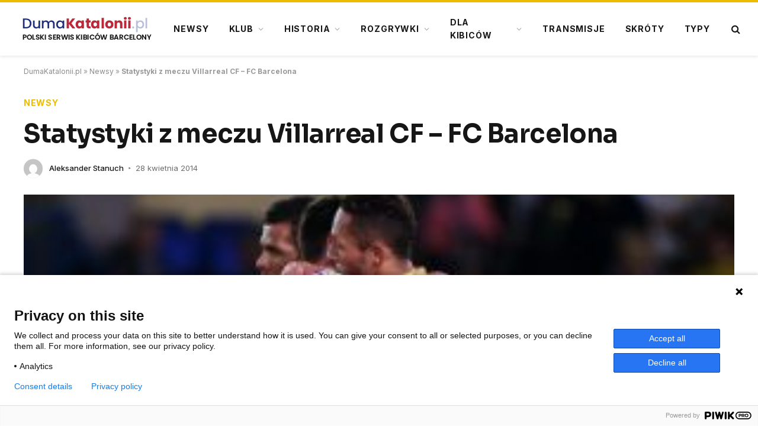

--- FILE ---
content_type: text/html; charset=UTF-8
request_url: https://dumakatalonii.pl/2014/04/statystyki-z-meczu-villarreal-cf-fc-barcelona/
body_size: 21256
content:
<!DOCTYPE html>
<html lang="pl-PL" class="s-light site-s-light">
<head>
<meta charset="UTF-8"/>
<meta name="viewport" content="width=device-width, initial-scale=1"/>
<meta name='robots' content='index, follow, max-image-preview:large, max-snippet:-1, max-video-preview:-1'/>
<title>Statystyki z meczu Villarreal CF - FC Barcelona</title><link rel="preload" as="image" imagesrcset="https://dumakatalonii.pl/wp-content/uploads/2014/04/as280420141430.jpg" imagesizes="(max-width: 1200px) 100vw, 1200px"/><link rel="preload" as="font" href="https://dumakatalonii.pl/wp-content/themes/smart-mag/css/icons/fonts/ts-icons.woff2?v3.2" type="font/woff2" crossorigin="anonymous"/>
<link rel="canonical" href="https://dumakatalonii.pl/2014/04/statystyki-z-meczu-villarreal-cf-fc-barcelona/"/>
<meta property="og:locale" content="pl_PL"/>
<meta property="og:type" content="article"/>
<meta property="og:title" content="Statystyki z meczu Villarreal CF - FC Barcelona"/>
<meta property="og:description" content="FC Barcelona pokonała wczoraj 3:2 Villarreal na El Madrigal, a poniżej przedstawiamy statystyki z tego spotkania. &nbsp; &#8211; Wczorajsza wygrana oznacza 40. zwycięstwo FC Barcelony w tym sezonie: 27 w lidze, 7 w Pucharze Hiszpanii i 6 w Lidze Mistrzów. &nbsp; &#8211; Goście oddali zdecydowanie więcej strzałów od gospodarzy (4-18) i wykonali więcej dośrodkowań (6-35)"/>
<meta property="og:url" content="https://dumakatalonii.pl/2014/04/statystyki-z-meczu-villarreal-cf-fc-barcelona/"/>
<meta property="og:site_name" content="DumaKatalonii.pl - strona Barcelony"/>
<meta property="article:publisher" content="https://www.facebook.com/DumaKataloniiPL"/>
<meta property="article:published_time" content="2014-04-28T10:55:35+00:00"/>
<meta property="article:modified_time" content="2016-07-15T16:48:18+00:00"/>
<meta property="og:image" content="https://dumakatalonii.pl/wp-content/uploads/2014/04/as280420141430.jpg"/>
<meta property="og:image:width" content="300"/>
<meta property="og:image:height" content="169"/>
<meta property="og:image:type" content="image/jpeg"/>
<meta name="author" content="Aleksander Stanuch"/>
<meta name="twitter:card" content="summary_large_image"/>
<meta name="twitter:creator" content="@dumakataloniipl"/>
<meta name="twitter:site" content="@dumakataloniipl"/>
<meta name="twitter:label1" content="Napisane przez"/>
<meta name="twitter:data1" content="Aleksander Stanuch"/>
<meta name="twitter:label2" content="Szacowany czas czytania"/>
<meta name="twitter:data2" content="1 minuta"/>
<script type="application/ld+json" class="yoast-schema-graph">{"@context":"https://schema.org","@graph":[{"@type":"Article","@id":"https://dumakatalonii.pl/2014/04/statystyki-z-meczu-villarreal-cf-fc-barcelona/#article","isPartOf":{"@id":"https://dumakatalonii.pl/2014/04/statystyki-z-meczu-villarreal-cf-fc-barcelona/"},"author":{"name":"Aleksander Stanuch","@id":"https://dumakatalonii.pl/#/schema/person/237ad93f809df972518de65e61490446"},"headline":"Statystyki z meczu Villarreal CF &#8211; FC Barcelona","datePublished":"2014-04-28T10:55:35+00:00","dateModified":"2016-07-15T16:48:18+00:00","mainEntityOfPage":{"@id":"https://dumakatalonii.pl/2014/04/statystyki-z-meczu-villarreal-cf-fc-barcelona/"},"wordCount":251,"publisher":{"@id":"https://dumakatalonii.pl/#organization"},"image":{"@id":"https://dumakatalonii.pl/2014/04/statystyki-z-meczu-villarreal-cf-fc-barcelona/#primaryimage"},"thumbnailUrl":"https://dumakatalonii.pl/wp-content/uploads/2014/04/as280420141430.jpg","articleSection":["Newsy"],"inLanguage":"pl-PL"},{"@type":"WebPage","@id":"https://dumakatalonii.pl/2014/04/statystyki-z-meczu-villarreal-cf-fc-barcelona/","url":"https://dumakatalonii.pl/2014/04/statystyki-z-meczu-villarreal-cf-fc-barcelona/","name":"Statystyki z meczu Villarreal CF - FC Barcelona","isPartOf":{"@id":"https://dumakatalonii.pl/#website"},"primaryImageOfPage":{"@id":"https://dumakatalonii.pl/2014/04/statystyki-z-meczu-villarreal-cf-fc-barcelona/#primaryimage"},"image":{"@id":"https://dumakatalonii.pl/2014/04/statystyki-z-meczu-villarreal-cf-fc-barcelona/#primaryimage"},"thumbnailUrl":"https://dumakatalonii.pl/wp-content/uploads/2014/04/as280420141430.jpg","datePublished":"2014-04-28T10:55:35+00:00","dateModified":"2016-07-15T16:48:18+00:00","breadcrumb":{"@id":"https://dumakatalonii.pl/2014/04/statystyki-z-meczu-villarreal-cf-fc-barcelona/#breadcrumb"},"inLanguage":"pl-PL","potentialAction":[{"@type":"ReadAction","target":["https://dumakatalonii.pl/2014/04/statystyki-z-meczu-villarreal-cf-fc-barcelona/"]}]},{"@type":"ImageObject","inLanguage":"pl-PL","@id":"https://dumakatalonii.pl/2014/04/statystyki-z-meczu-villarreal-cf-fc-barcelona/#primaryimage","url":"https://dumakatalonii.pl/wp-content/uploads/2014/04/as280420141430.jpg","contentUrl":"https://dumakatalonii.pl/wp-content/uploads/2014/04/as280420141430.jpg","width":300,"height":169,"caption":"Adriano"},{"@type":"BreadcrumbList","@id":"https://dumakatalonii.pl/2014/04/statystyki-z-meczu-villarreal-cf-fc-barcelona/#breadcrumb","itemListElement":[{"@type":"ListItem","position":1,"name":"DumaKatalonii.pl","item":"https://dumakatalonii.pl/"},{"@type":"ListItem","position":2,"name":"Newsy","item":"https://dumakatalonii.pl/newsy/"},{"@type":"ListItem","position":3,"name":"Statystyki z meczu Villarreal CF &#8211; FC Barcelona"}]},{"@type":"WebSite","@id":"https://dumakatalonii.pl/#website","url":"https://dumakatalonii.pl/","name":"DumaKatalonii.pl - strona Barcelony","description":"DumaKatalonii.pl - polski serwis dla kibiców FC Barcelony, najświeższe informacje z serca Katalonii!","publisher":{"@id":"https://dumakatalonii.pl/#organization"},"potentialAction":[{"@type":"SearchAction","target":{"@type":"EntryPoint","urlTemplate":"https://dumakatalonii.pl/?s={search_term_string}"},"query-input":{"@type":"PropertyValueSpecification","valueRequired":true,"valueName":"search_term_string"}}],"inLanguage":"pl-PL"},{"@type":"Organization","@id":"https://dumakatalonii.pl/#organization","name":"DumaKatalonii.pl - strona Barcelony","url":"https://dumakatalonii.pl/","logo":{"@type":"ImageObject","inLanguage":"pl-PL","@id":"https://dumakatalonii.pl/#/schema/logo/image/","url":"https://dumakatalonii.pl/wp-content/uploads/2024/08/cropped-dk_logo.webp","contentUrl":"https://dumakatalonii.pl/wp-content/uploads/2024/08/cropped-dk_logo.webp","width":232,"height":50,"caption":"DumaKatalonii.pl - strona Barcelony"},"image":{"@id":"https://dumakatalonii.pl/#/schema/logo/image/"},"sameAs":["https://www.facebook.com/DumaKataloniiPL","https://x.com/dumakataloniipl"]},{"@type":"Person","@id":"https://dumakatalonii.pl/#/schema/person/237ad93f809df972518de65e61490446","name":"Aleksander Stanuch","image":{"@type":"ImageObject","inLanguage":"pl-PL","@id":"https://dumakatalonii.pl/#/schema/person/image/","url":"https://secure.gravatar.com/avatar/745d534eba9e3737a6b14d650fd3e59de1ae32faa40bbcd5885a7a6aebc2f53d?s=96&d=mm&r=g","contentUrl":"https://secure.gravatar.com/avatar/745d534eba9e3737a6b14d650fd3e59de1ae32faa40bbcd5885a7a6aebc2f53d?s=96&d=mm&r=g","caption":"Aleksander Stanuch"},"url":"https://dumakatalonii.pl/author/alex/"}]}</script>
<link rel='dns-prefetch' href='//fonts.googleapis.com'/>
<style id='wp-img-auto-sizes-contain-inline-css'>img:is([sizes=auto i],[sizes^="auto," i]){contain-intrinsic-size:3000px 1500px}</style>
<style id='wp-emoji-styles-inline-css'>img.wp-smiley, img.emoji{display:inline !important;border:none !important;box-shadow:none !important;height:1em !important;width:1em !important;margin:0 0.07em !important;vertical-align:-0.1em !important;background:none !important;padding:0 !important;}</style>
<link rel="stylesheet" type="text/css" href="//dumakatalonii.pl/wp-content/cache/wpfc-minified/eiz0rnps/fcn5o.css" media="all"/>
<style id='classic-theme-styles-inline-css'>.wp-block-button__link{color:#fff;background-color:#32373c;border-radius:9999px;box-shadow:none;text-decoration:none;padding:calc(.667em + 2px) calc(1.333em + 2px);font-size:1.125em}.wp-block-file__button{background:#32373c;color:#fff;text-decoration:none}</style>
<style id='global-styles-inline-css'>:root{--wp--preset--aspect-ratio--square:1;--wp--preset--aspect-ratio--4-3:4/3;--wp--preset--aspect-ratio--3-4:3/4;--wp--preset--aspect-ratio--3-2:3/2;--wp--preset--aspect-ratio--2-3:2/3;--wp--preset--aspect-ratio--16-9:16/9;--wp--preset--aspect-ratio--9-16:9/16;--wp--preset--color--black:#000000;--wp--preset--color--cyan-bluish-gray:#abb8c3;--wp--preset--color--white:#ffffff;--wp--preset--color--pale-pink:#f78da7;--wp--preset--color--vivid-red:#cf2e2e;--wp--preset--color--luminous-vivid-orange:#ff6900;--wp--preset--color--luminous-vivid-amber:#fcb900;--wp--preset--color--light-green-cyan:#7bdcb5;--wp--preset--color--vivid-green-cyan:#00d084;--wp--preset--color--pale-cyan-blue:#8ed1fc;--wp--preset--color--vivid-cyan-blue:#0693e3;--wp--preset--color--vivid-purple:#9b51e0;--wp--preset--gradient--vivid-cyan-blue-to-vivid-purple:linear-gradient(135deg,rgb(6,147,227) 0%,rgb(155,81,224) 100%);--wp--preset--gradient--light-green-cyan-to-vivid-green-cyan:linear-gradient(135deg,rgb(122,220,180) 0%,rgb(0,208,130) 100%);--wp--preset--gradient--luminous-vivid-amber-to-luminous-vivid-orange:linear-gradient(135deg,rgb(252,185,0) 0%,rgb(255,105,0) 100%);--wp--preset--gradient--luminous-vivid-orange-to-vivid-red:linear-gradient(135deg,rgb(255,105,0) 0%,rgb(207,46,46) 100%);--wp--preset--gradient--very-light-gray-to-cyan-bluish-gray:linear-gradient(135deg,rgb(238,238,238) 0%,rgb(169,184,195) 100%);--wp--preset--gradient--cool-to-warm-spectrum:linear-gradient(135deg,rgb(74,234,220) 0%,rgb(151,120,209) 20%,rgb(207,42,186) 40%,rgb(238,44,130) 60%,rgb(251,105,98) 80%,rgb(254,248,76) 100%);--wp--preset--gradient--blush-light-purple:linear-gradient(135deg,rgb(255,206,236) 0%,rgb(152,150,240) 100%);--wp--preset--gradient--blush-bordeaux:linear-gradient(135deg,rgb(254,205,165) 0%,rgb(254,45,45) 50%,rgb(107,0,62) 100%);--wp--preset--gradient--luminous-dusk:linear-gradient(135deg,rgb(255,203,112) 0%,rgb(199,81,192) 50%,rgb(65,88,208) 100%);--wp--preset--gradient--pale-ocean:linear-gradient(135deg,rgb(255,245,203) 0%,rgb(182,227,212) 50%,rgb(51,167,181) 100%);--wp--preset--gradient--electric-grass:linear-gradient(135deg,rgb(202,248,128) 0%,rgb(113,206,126) 100%);--wp--preset--gradient--midnight:linear-gradient(135deg,rgb(2,3,129) 0%,rgb(40,116,252) 100%);--wp--preset--font-size--small:13px;--wp--preset--font-size--medium:20px;--wp--preset--font-size--large:36px;--wp--preset--font-size--x-large:42px;--wp--preset--spacing--20:0.44rem;--wp--preset--spacing--30:0.67rem;--wp--preset--spacing--40:1rem;--wp--preset--spacing--50:1.5rem;--wp--preset--spacing--60:2.25rem;--wp--preset--spacing--70:3.38rem;--wp--preset--spacing--80:5.06rem;--wp--preset--shadow--natural:6px 6px 9px rgba(0, 0, 0, 0.2);--wp--preset--shadow--deep:12px 12px 50px rgba(0, 0, 0, 0.4);--wp--preset--shadow--sharp:6px 6px 0px rgba(0, 0, 0, 0.2);--wp--preset--shadow--outlined:6px 6px 0px -3px rgb(255, 255, 255), 6px 6px rgb(0, 0, 0);--wp--preset--shadow--crisp:6px 6px 0px rgb(0, 0, 0);}:where(.is-layout-flex){gap:0.5em;}:where(.is-layout-grid){gap:0.5em;}body .is-layout-flex{display:flex;}.is-layout-flex{flex-wrap:wrap;align-items:center;}.is-layout-flex > :is(*, div){margin:0;}body .is-layout-grid{display:grid;}.is-layout-grid > :is(*, div){margin:0;}:where(.wp-block-columns.is-layout-flex){gap:2em;}:where(.wp-block-columns.is-layout-grid){gap:2em;}:where(.wp-block-post-template.is-layout-flex){gap:1.25em;}:where(.wp-block-post-template.is-layout-grid){gap:1.25em;}.has-black-color{color:var(--wp--preset--color--black) !important;}.has-cyan-bluish-gray-color{color:var(--wp--preset--color--cyan-bluish-gray) !important;}.has-white-color{color:var(--wp--preset--color--white) !important;}.has-pale-pink-color{color:var(--wp--preset--color--pale-pink) !important;}.has-vivid-red-color{color:var(--wp--preset--color--vivid-red) !important;}.has-luminous-vivid-orange-color{color:var(--wp--preset--color--luminous-vivid-orange) !important;}.has-luminous-vivid-amber-color{color:var(--wp--preset--color--luminous-vivid-amber) !important;}.has-light-green-cyan-color{color:var(--wp--preset--color--light-green-cyan) !important;}.has-vivid-green-cyan-color{color:var(--wp--preset--color--vivid-green-cyan) !important;}.has-pale-cyan-blue-color{color:var(--wp--preset--color--pale-cyan-blue) !important;}.has-vivid-cyan-blue-color{color:var(--wp--preset--color--vivid-cyan-blue) !important;}.has-vivid-purple-color{color:var(--wp--preset--color--vivid-purple) !important;}.has-black-background-color{background-color:var(--wp--preset--color--black) !important;}.has-cyan-bluish-gray-background-color{background-color:var(--wp--preset--color--cyan-bluish-gray) !important;}.has-white-background-color{background-color:var(--wp--preset--color--white) !important;}.has-pale-pink-background-color{background-color:var(--wp--preset--color--pale-pink) !important;}.has-vivid-red-background-color{background-color:var(--wp--preset--color--vivid-red) !important;}.has-luminous-vivid-orange-background-color{background-color:var(--wp--preset--color--luminous-vivid-orange) !important;}.has-luminous-vivid-amber-background-color{background-color:var(--wp--preset--color--luminous-vivid-amber) !important;}.has-light-green-cyan-background-color{background-color:var(--wp--preset--color--light-green-cyan) !important;}.has-vivid-green-cyan-background-color{background-color:var(--wp--preset--color--vivid-green-cyan) !important;}.has-pale-cyan-blue-background-color{background-color:var(--wp--preset--color--pale-cyan-blue) !important;}.has-vivid-cyan-blue-background-color{background-color:var(--wp--preset--color--vivid-cyan-blue) !important;}.has-vivid-purple-background-color{background-color:var(--wp--preset--color--vivid-purple) !important;}.has-black-border-color{border-color:var(--wp--preset--color--black) !important;}.has-cyan-bluish-gray-border-color{border-color:var(--wp--preset--color--cyan-bluish-gray) !important;}.has-white-border-color{border-color:var(--wp--preset--color--white) !important;}.has-pale-pink-border-color{border-color:var(--wp--preset--color--pale-pink) !important;}.has-vivid-red-border-color{border-color:var(--wp--preset--color--vivid-red) !important;}.has-luminous-vivid-orange-border-color{border-color:var(--wp--preset--color--luminous-vivid-orange) !important;}.has-luminous-vivid-amber-border-color{border-color:var(--wp--preset--color--luminous-vivid-amber) !important;}.has-light-green-cyan-border-color{border-color:var(--wp--preset--color--light-green-cyan) !important;}.has-vivid-green-cyan-border-color{border-color:var(--wp--preset--color--vivid-green-cyan) !important;}.has-pale-cyan-blue-border-color{border-color:var(--wp--preset--color--pale-cyan-blue) !important;}.has-vivid-cyan-blue-border-color{border-color:var(--wp--preset--color--vivid-cyan-blue) !important;}.has-vivid-purple-border-color{border-color:var(--wp--preset--color--vivid-purple) !important;}.has-vivid-cyan-blue-to-vivid-purple-gradient-background{background:var(--wp--preset--gradient--vivid-cyan-blue-to-vivid-purple) !important;}.has-light-green-cyan-to-vivid-green-cyan-gradient-background{background:var(--wp--preset--gradient--light-green-cyan-to-vivid-green-cyan) !important;}.has-luminous-vivid-amber-to-luminous-vivid-orange-gradient-background{background:var(--wp--preset--gradient--luminous-vivid-amber-to-luminous-vivid-orange) !important;}.has-luminous-vivid-orange-to-vivid-red-gradient-background{background:var(--wp--preset--gradient--luminous-vivid-orange-to-vivid-red) !important;}.has-very-light-gray-to-cyan-bluish-gray-gradient-background{background:var(--wp--preset--gradient--very-light-gray-to-cyan-bluish-gray) !important;}.has-cool-to-warm-spectrum-gradient-background{background:var(--wp--preset--gradient--cool-to-warm-spectrum) !important;}.has-blush-light-purple-gradient-background{background:var(--wp--preset--gradient--blush-light-purple) !important;}.has-blush-bordeaux-gradient-background{background:var(--wp--preset--gradient--blush-bordeaux) !important;}.has-luminous-dusk-gradient-background{background:var(--wp--preset--gradient--luminous-dusk) !important;}.has-pale-ocean-gradient-background{background:var(--wp--preset--gradient--pale-ocean) !important;}.has-electric-grass-gradient-background{background:var(--wp--preset--gradient--electric-grass) !important;}.has-midnight-gradient-background{background:var(--wp--preset--gradient--midnight) !important;}.has-small-font-size{font-size:var(--wp--preset--font-size--small) !important;}.has-medium-font-size{font-size:var(--wp--preset--font-size--medium) !important;}.has-large-font-size{font-size:var(--wp--preset--font-size--large) !important;}.has-x-large-font-size{font-size:var(--wp--preset--font-size--x-large) !important;}:where(.wp-block-post-template.is-layout-flex){gap:1.25em;}:where(.wp-block-post-template.is-layout-grid){gap:1.25em;}:where(.wp-block-term-template.is-layout-flex){gap:1.25em;}:where(.wp-block-term-template.is-layout-grid){gap:1.25em;}:where(.wp-block-columns.is-layout-flex){gap:2em;}:where(.wp-block-columns.is-layout-grid){gap:2em;}:root :where(.wp-block-pullquote){font-size:1.5em;line-height:1.6;}</style>
<link rel="stylesheet" type="text/css" href="//dumakatalonii.pl/wp-content/cache/wpfc-minified/13fg6dmx/fcn5o.css" media="all"/>
<style id='ez-toc-inline-css'>div#ez-toc-container .ez-toc-title{font-size:120%;}div#ez-toc-container .ez-toc-title{font-weight:500;}div#ez-toc-container ul li , div#ez-toc-container ul li a{font-size:95%;}div#ez-toc-container ul li , div#ez-toc-container ul li a{font-weight:500;}div#ez-toc-container nav ul ul li{font-size:90%;}.ez-toc-box-title{font-weight:bold;margin-bottom:10px;text-align:center;text-transform:uppercase;letter-spacing:1px;color:#666;padding-bottom:5px;position:absolute;top:-4%;left:5%;background-color:inherit;transition:top 0.3s ease;}.ez-toc-box-title.toc-closed{top:-25%;}
.ez-toc-container-direction{direction:ltr;}.ez-toc-counter ul{counter-reset:item;}.ez-toc-counter nav ul li a::before{content:counters(item, '.', decimal) '. ';display:inline-block;counter-increment:item;flex-grow:0;flex-shrink:0;margin-right:.2em;float:left;}.ez-toc-widget-direction{direction:ltr;}.ez-toc-widget-container ul{counter-reset:item;}.ez-toc-widget-container nav ul li a::before{content:counters(item, '.', decimal) '. ';display:inline-block;counter-increment:item;flex-grow:0;flex-shrink:0;margin-right:.2em;float:left;}</style>
<link rel="stylesheet" type="text/css" href="//dumakatalonii.pl/wp-content/cache/wpfc-minified/eqgsscw7/fcn5o.css" media="all"/>
<style id='ez-toc-sticky-inline-css'>.ez-toc-sticky-fixed{position:fixed;top:0;left:0;z-index:999999;width:auto;max-width:100%;}
.ez-toc-sticky-fixed .ez-toc-sidebar{position:relative;top:auto;width:auto;;box-shadow:1px 1px 10px 3px rgb(0 0 0 / 20%);box-sizing:border-box;padding:20px 30px;background:#fff;margin-left:0 !important;height:100vh;overflow-y:auto;overflow-x:hidden;}
.ez-toc-sticky-fixed .ez-toc-sidebar #ez-toc-sticky-container{padding:0px;border:none;margin-bottom:0;margin-top:65px;}
#ez-toc-sticky-container a{color:#000;}
.ez-toc-sticky-fixed .ez-toc-sidebar .ez-toc-sticky-title-container{border-bottom-color:#EEEEEE;background-color:#fff;padding:15px;border-bottom:1px solid #e5e5e5;width:100%;position:absolute;height:auto;top:0;left:0;z-index:99999999;}
.ez-toc-sticky-fixed .ez-toc-sidebar .ez-toc-sticky-title-container .ez-toc-sticky-title{font-weight:600;font-size:18px;color:#111;}
.ez-toc-sticky-fixed .ez-toc-close-icon{-webkit-appearance:none;padding:0;cursor:pointer;background:0 0;border:0;float:right;font-size:30px;font-weight:600;line-height:1;position:relative;color:#111;top:-2px;text-decoration:none;}
.ez-toc-open-icon{position:fixed;left:0px;top:45%;text-decoration:none;font-weight:bold;padding:5px 10px 15px 10px;box-shadow:1px -5px 10px 5px rgb(0 0 0 / 10%);background-color:#fff;color:#111;display:inline-grid;line-height:1.4;border-radius:0px 10px 10px 0px;z-index:999999;}
.ez-toc-sticky-fixed.hide{-webkit-transition:opacity 0.3s linear, left 0.3s cubic-bezier(0.4, 0, 1, 1);-ms-transition:opacity 0.3s linear, left 0.3s cubic-bezier(0.4, 0, 1, 1);-o-transition:opacity 0.3s linear, left 0.3s cubic-bezier(0.4, 0, 1, 1);transition:opacity 0.3s linear, left 0.3s cubic-bezier(0.4, 0, 1, 1);left:-100%;}
.ez-toc-sticky-fixed.show{-webkit-transition:left 0.3s linear, left 0.3s easy-out;-moz-transition:left 0.3s linear;-o-transition:left 0.3s linear;transition:left 0.3s linear;left:0;}
.ez-toc-open-icon span.arrow{font-size:18px;}
.ez-toc-open-icon span.text{font-size:13px;writing-mode:vertical-rl;text-orientation:mixed;}
@media screen  and (max-device-width: 640px) {.ez-toc-sticky-fixed .ez-toc-sidebar{min-width:auto;}
.ez-toc-sticky-fixed .ez-toc-sidebar.show{padding-top:35px;}
.ez-toc-sticky-fixed .ez-toc-sidebar #ez-toc-sticky-container{min-width:100%;}
}
.ez-toc-sticky-toggle-direction{direction:ltr;}.ez-toc-sticky-toggle-counter ul{counter-reset:item;}.ez-toc-sticky-toggle-counter nav ul li a::before{content:counters(item, '.', decimal) '. ';display:inline-block;counter-increment:item;flex-grow:0;flex-shrink:0;margin-right:.2em;float:left;}</style>
<link rel="stylesheet" type="text/css" href="//dumakatalonii.pl/wp-content/cache/wpfc-minified/kbqyvbn7/fcn5o.css" media="all"/>
<style id='smartmag-core-inline-css'>:root{--c-main:#edbb00;--c-main-rgb:237,187,0;--text-font:"Inter", system-ui, -apple-system, "Segoe UI", Arial, sans-serif;--body-font:"Inter", system-ui, -apple-system, "Segoe UI", Arial, sans-serif;--title-font:"Sora", system-ui, -apple-system, "Segoe UI", Arial, sans-serif;--c-p-meta-icons:var(--c-main);}
.s-dark body{background-color:#000000;}
.post-title:not(._){letter-spacing:-0.01em;}
.main-sidebar .widget, .ts-sidebar .widget{margin-bottom:45px;}
.smart-head-main{--c-shadow:rgba(0,0,0,0.07);}
.smart-head-main .smart-head-mid{--head-h:94px;border-top-width:4px;border-top-color:var(--c-main);}
.navigation-main .menu > li > a{font-size:14px;font-weight:bold;letter-spacing:.06em;}
.navigation-main .menu > li li a{font-weight:500;}
.smart-head-mobile .smart-head-mid{border-top-width:4px;border-top-color:var(--c-main);}
.smart-head-main .spc-social{--spc-social-fs:16px;--spc-social-size:36px;}
.post-meta{--p-meta-sep:"\2023";--p-meta-sep-pad:6px;}
.post-meta .meta-item:before{transform:scale(.8);}
.cat-labels .category{padding-left:10px;padding-right:10px;}
.block-head-e1 .heading{font-family:"Barlow Condensed", system-ui, -apple-system, "Segoe UI", Arial, sans-serif;font-size:22px;font-weight:bold;font-style:italic;letter-spacing:.04em;}
.block-head-e2 .heading{font-family:"Barlow Condensed", system-ui, -apple-system, "Segoe UI", Arial, sans-serif;font-size:32px;font-weight:800;font-style:italic;text-transform:uppercase;letter-spacing:0.04em;}
.block-head-e2{--line-weight:4px;--c-line:var(--c-main);}
.loop-grid .ratio-is-custom{padding-bottom:calc(100% / 1.68);}
.list-post{--list-p-media-width:35%;--list-p-media-max-width:85%;}
.post-meta-single .meta-item, .post-meta-single .text-in{font-size:13px;}
.the-post-header .post-meta .post-title{line-height:1.26;}
.entry-content{line-height:1.65;letter-spacing:0.01em;}:where(.entry-content) a{text-decoration:underline;text-underline-offset:4px;text-decoration-thickness:2px;}
.s-head-modern .sub-title{font-weight:500;}
.site-s-light .s-head-modern .sub-title{color:#6d6d6d;}
.site-s-light .s-head-large .post-meta{--c-post-meta:#6d6d6d;}
.s-dark .s-head-large .post-meta{--c-post-meta:#e2e2e2;}
.a-wrap-1{background-color:#02001c;}
.a-wrap-2:not(._){margin-top:0px;}
@media(min-width:941px) and (max-width:1200px){ .navigation-main .menu > li > a{font-size:calc(10px + (14px - 10px) * .7);}
}</style>
<link rel="stylesheet" type="text/css" href="//dumakatalonii.pl/wp-content/cache/wpfc-minified/oq9svc2/fcn5o.css" media="all"/>
<link rel='stylesheet' id='smartmag-gfonts-custom-css' href='https://fonts.googleapis.com/css?family=Inter%3A400%2C500%2C600%2C700%7CSora%3A400%2C500%2C600%2C700%7CBarlow+Condensed%3Abold%2Cboldi%2C800%2C800i&#038;display=swap' type='text/css' media='all'/>
<script id="smartmag-lazy-inline-js-after">
var BunyadLazy={};BunyadLazy.load=function(){function a(e,n){var t={};e.dataset.bgset&&e.dataset.sizes?(t.sizes=e.dataset.sizes,t.srcset=e.dataset.bgset):t.src=e.dataset.bgsrc,function(t){var a=t.dataset.ratio;if(0<a){const e=t.parentElement;if(e.classList.contains("media-ratio")){const n=e.style;n.getPropertyValue("--a-ratio")||(n.paddingBottom=100/a+"%")}}}(e);var a,o=document.createElement("img");for(a in o.onload=function(){var t="url('"+(o.currentSrc||o.src)+"')",a=e.style;a.backgroundImage!==t&&requestAnimationFrame(()=>{a.backgroundImage=t,n&&n()}),o.onload=null,o.onerror=null,o=null},o.onerror=o.onload,t)o.setAttribute(a,t[a]);o&&o.complete&&0<o.naturalWidth&&o.onload&&o.onload()}function e(t){t.dataset.loaded||a(t,()=>{document.dispatchEvent(new Event("lazyloaded")),t.dataset.loaded=1})}function n(t){"complete"===document.readyState?t():window.addEventListener("load",t)}return{initEarly:function(){var t,a=()=>{document.querySelectorAll(".img.bg-cover:not(.lazyload)").forEach(e)};"complete"!==document.readyState?(t=setInterval(a,150),n(()=>{a(),clearInterval(t)})):a()},callOnLoad:n,initBgImages:function(t){t&&n(()=>{document.querySelectorAll(".img.bg-cover").forEach(e)})},bgLoad:a}}(),BunyadLazy.load.initEarly();
//# sourceURL=smartmag-lazy-inline-js-after</script>
<script src='//dumakatalonii.pl/wp-content/cache/wpfc-minified/kq9wfiht/fcn5o.js'></script>
<link rel="https://api.w.org/" href="https://dumakatalonii.pl/wp-json/"/><link rel="alternate" title="JSON" type="application/json" href="https://dumakatalonii.pl/wp-json/wp/v2/posts/43782"/>    <script>function trackPiwikClick(trackEvent, name){
console.log("trackPiwikClick");
if(typeof window!=='undefined'&&window._paq){
window._paq.push(['trackEvent', trackEvent, name]);
}}</script>
<script>var BunyadSchemeKey='bunyad-scheme';
(()=> {
const d=document.documentElement;
const c=d.classList;
var scheme=localStorage.getItem(BunyadSchemeKey);
if(scheme){
d.dataset.origClass=c;
scheme==='dark' ? c.remove('s-light', 'site-s-light'):c.remove('s-dark', 'site-s-dark');
c.add('site-s-' + scheme, 's-' + scheme);
}})();</script>
<meta name="generator" content="Elementor 3.34.1; features: e_font_icon_svg, additional_custom_breakpoints; settings: css_print_method-external, google_font-enabled, font_display-swap">
<script src="https://totalscore.pl/js/geoloc.js"></script>
<script async src="https://platform.twitter.com/widgets.js" charset="utf-8"></script>
<script async src="https://www.googletagmanager.com/gtag/js?id=G-K0J3R7RR8G"></script>
<script>window.dataLayer=window.dataLayer||[];
function gtag(){dataLayer.push(arguments);}
gtag('js', new Date());
gtag('config', 'G-K0J3R7RR8G');</script>
<script src="https://totalscore.pl/js/geoloc.js"></script>
<script>(function(window, document, dataLayerName, id){
window[dataLayerName]=window[dataLayerName]||[],window[dataLayerName].push({start:(new Date).getTime(),event:"stg.start"});var scripts=document.getElementsByTagName('script')[0],tags=document.createElement('script');
function stgCreateCookie(a,b,c){var d="";if(c){var e=new Date;e.setTime(e.getTime()+24*c*60*60*1e3),d="; expires="+e.toUTCString();f="; SameSite=Strict"}document.cookie=a+"="+b+d+f+"; path=/"}
var isStgDebug=(window.location.href.match("stg_debug")||document.cookie.match("stg_debug"))&&!window.location.href.match("stg_disable_debug");stgCreateCookie("stg_debug",isStgDebug?1:"",isStgDebug?14:-1);
var qP=[];dataLayerName!=="dataLayer"&&qP.push("data_layer_name="+dataLayerName),isStgDebug&&qP.push("stg_debug");var qPString=qP.length>0?("?"+qP.join("&")):"";
tags.async=!0,tags.src="https://dumakatalonii.containers.piwik.pro/"+id+".js"+qPString,scripts.parentNode.insertBefore(tags,scripts);
!function(a,n,i){a[n]=a[n]||{};for(var c=0;c<i.length;c++)!function(i){a[n][i]=a[n][i]||{},a[n][i].api=a[n][i].api||function(){var a=[].slice.call(arguments,0);"string"==typeof a[0]&&window[dataLayerName].push({event:n+"."+i+":"+a[0],parameters:[].slice.call(arguments,1)})}}(i[c])}(window,"ppms",["tm","cm"]);
})(window, document, 'dataLayer', '728af91e-dd43-4997-9bff-52aa76822b30');</script>
<script src="https://advia24.com/js/advia24_wp3.js?v=4"></script>
<link rel="icon" href="https://dumakatalonii.pl/wp-content/uploads/2024/09/dk.webp" sizes="32x32"/>
<link rel="icon" href="https://dumakatalonii.pl/wp-content/uploads/2024/09/dk.webp" sizes="192x192"/>
<link rel="apple-touch-icon" href="https://dumakatalonii.pl/wp-content/uploads/2024/09/dk.webp"/>
<meta name="msapplication-TileImage" content="https://dumakatalonii.pl/wp-content/uploads/2024/09/dk.webp"/>
<style id="wp-custom-css">h5.heading{margin:1%;}
.tabela ol li:nth-child(1){background:#e8e5d8 !important;color:#000 !important;}
.tabela ol li.headertab{background:#333 !important;color:#fff !important;border-left:7px solid #333;}
.grid-tabela-short span, .grid-tabela-strzelcy span{font-size:14px!important}
.grid-tabela-short div, .grid-tabela-strzelcy div{font-size:14px!important;color:#000;text-transform:none;}
.tabela ol li.headertab div{color:#fff!important}
.grid-tabela-short img{width:20px !important;}
.main-sidebar .widget{margin-bottom:0}
.vlive_container{max-width:1220px;float:initial;}
.rmatches, .tabela{margin-bottom:30px}
.promo-table{border-collapse:collapse;width:100%;text-align:center;}
.promo-image-cell{text-align:center;vertical-align:middle;width:25%;}
.promo-image{border-radius:8px;}
.promo-text-cell{text-align:center;font-size:20px;text-transform:uppercase;font-weight:bold;transition:color 0.3s ease;}
.promo-description{text-align:center;color:#000;}
.promo-link .promo-text-cell{color:#146fd2;}
.promo-link:hover .promo-text-cell{color:#003773;}
.promo-link:hover .promo-table td{background:#f1f1f1!important;}
@media(min-width:768px){
.elementor-75400 .elementor-element.elementor-element-41e8cdc{width:66.661%;}
.feat-grid-equals.static .slides{gap:20px}
.has-el-gap .elementor-column{padding:0}
}
.has-el-gap .elementor-column:nth-child(2){padding-left:20px;width:calc(33.33%-20px)}
.slides .image-link{padding:0px!important}
.tablet{display:none}
.mobile{display:none}
@media screen and (min-width: 993px) and (max-width: 1280px) {
.desktop{display:none}
.mobile{display:none}
.tablet{display:block}
}
@media screen and (max-width:992px){
.desktop{display:none}
.mobile{display:block}
.tablet{display:none}
}
.stream_table, .tips_table, .tips_odds{border-collapse:collapse;width:100%;}
.tips_odds td, .tips_odds th{text-align:center!important;}
.stream_table td{text-align:center;vertical-align:middle;font-weight:bold;font-size:19px;padding:20px 0!important}
.tips_table td{text-align:center;vertical-align:middle;font-weight:bold;font-size:17px;padding:10px 0!important}
.home_only{display:none !important;}</style>
<script data-wpfc-render="false">var Wpfcll={s:[],osl:0,scroll:false,i:function(){Wpfcll.ss();window.addEventListener('load',function(){window.addEventListener("DOMSubtreeModified",function(e){Wpfcll.osl=Wpfcll.s.length;Wpfcll.ss();if(Wpfcll.s.length > Wpfcll.osl){Wpfcll.ls(false);}},false);Wpfcll.ls(true);});window.addEventListener('scroll',function(){Wpfcll.scroll=true;Wpfcll.ls(false);});window.addEventListener('resize',function(){Wpfcll.scroll=true;Wpfcll.ls(false);});window.addEventListener('click',function(){Wpfcll.scroll=true;Wpfcll.ls(false);});},c:function(e,pageload){var w=document.documentElement.clientHeight || body.clientHeight;var n=0;if(pageload){n=0;}else{n=(w > 800) ? 800:200;n=Wpfcll.scroll ? 800:n;}var er=e.getBoundingClientRect();var t=0;var p=e.parentNode ? e.parentNode:false;if(typeof p.getBoundingClientRect=="undefined"){var pr=false;}else{var pr=p.getBoundingClientRect();}if(er.x==0 && er.y==0){for(var i=0;i < 10;i++){if(p){if(pr.x==0 && pr.y==0){if(p.parentNode){p=p.parentNode;}if(typeof p.getBoundingClientRect=="undefined"){pr=false;}else{pr=p.getBoundingClientRect();}}else{t=pr.top;break;}}};}else{t=er.top;}if(w - t+n > 0){return true;}return false;},r:function(e,pageload){var s=this;var oc,ot;try{oc=e.getAttribute("data-wpfc-original-src");ot=e.getAttribute("data-wpfc-original-srcset");originalsizes=e.getAttribute("data-wpfc-original-sizes");if(s.c(e,pageload)){if(oc || ot){if(e.tagName=="DIV" || e.tagName=="A" || e.tagName=="SPAN"){e.style.backgroundImage="url("+oc+")";e.removeAttribute("data-wpfc-original-src");e.removeAttribute("data-wpfc-original-srcset");e.removeAttribute("onload");}else{if(oc){e.setAttribute('src',oc);}if(ot){e.setAttribute('srcset',ot);}if(originalsizes){e.setAttribute('sizes',originalsizes);}if(e.getAttribute("alt") && e.getAttribute("alt")=="blank"){e.removeAttribute("alt");}e.removeAttribute("data-wpfc-original-src");e.removeAttribute("data-wpfc-original-srcset");e.removeAttribute("data-wpfc-original-sizes");e.removeAttribute("onload");if(e.tagName=="IFRAME"){var y="https://www.youtube.com/embed/";if(navigator.userAgent.match(/\sEdge?\/\d/i)){e.setAttribute('src',e.getAttribute("src").replace(/.+\/templates\/youtube\.html\#/,y));}e.onload=function(){if(typeof window.jQuery !="undefined"){if(jQuery.fn.fitVids){jQuery(e).parent().fitVids({customSelector:"iframe[src]"});}}var s=e.getAttribute("src").match(/templates\/youtube\.html\#(.+)/);if(s){try{var i=e.contentDocument || e.contentWindow;if(i.location.href=="about:blank"){e.setAttribute('src',y+s[1]);}}catch(err){e.setAttribute('src',y+s[1]);}}}}}}else{if(e.tagName=="NOSCRIPT"){if(jQuery(e).attr("data-type")=="wpfc"){e.removeAttribute("data-type");jQuery(e).after(jQuery(e).text());}}}}}catch(error){console.log(error);console.log("==>",e);}},ss:function(){var i=Array.prototype.slice.call(document.getElementsByTagName("img"));var f=Array.prototype.slice.call(document.getElementsByTagName("iframe"));var d=Array.prototype.slice.call(document.getElementsByTagName("div"));var a=Array.prototype.slice.call(document.getElementsByTagName("a"));var s=Array.prototype.slice.call(document.getElementsByTagName("span"));var n=Array.prototype.slice.call(document.getElementsByTagName("noscript"));this.s=i.concat(f).concat(d).concat(a).concat(s).concat(n);},ls:function(pageload){var s=this;[].forEach.call(s.s,function(e,index){s.r(e,pageload);});}};document.addEventListener('DOMContentLoaded',function(){wpfci();});function wpfci(){Wpfcll.i();}</script>
</head>
<body data-rsssl=1 class="wp-singular post-template-default single single-post postid-43782 single-format-standard wp-custom-logo wp-theme-smart-mag right-sidebar post-layout-large-image post-cat-128 has-lb has-lb-sm ts-img-hov-fade has-sb-sep layout-normal elementor-default elementor-kit-75186">
<script>run_geo_ban();</script>
<div class="main-wrap">
<div class="off-canvas-backdrop"></div><div class="mobile-menu-container off-canvas" id="off-canvas">
<div class="off-canvas-head">
<a href="#" class="close">
<span class="visuallyhidden">Close Menu</span>
<i class="tsi tsi-times"></i>
</a>
<div class="ts-logo"> <img class="logo-mobile logo-image" src="https://dumakatalonii.pl/wp-content/uploads/2024/08/dk_logo.webp" width="116" height="25" alt="DumaKatalonii.pl &#8211; strona Barcelony"/></div></div><div class="off-canvas-content">
<ul class="mobile-menu"></ul>
<div class="spc-social-block spc-social spc-social-b smart-head-social"> <a href="https://www.facebook.com/DumaKataloniiPL" class="link service s-facebook" target="_blank" rel="nofollow noopener external noreferrer" data-wpel-link="external"> <i class="icon tsi tsi-facebook"></i> <span class="visuallyhidden">Facebook</span> </a> <a href="https://x.com/dumakataloniipl" class="link service s-twitter" target="_blank" rel="nofollow noopener external noreferrer" data-wpel-link="external"> <i class="icon tsi tsi-twitter"></i> <span class="visuallyhidden">X (Twitter)</span> </a></div></div></div><div class="smart-head smart-head-b smart-head-main" id="smart-head" data-sticky="auto" data-sticky-type="fixed" data-sticky-full>
<div class="smart-head-row smart-head-mid is-light smart-head-row-full">
<div class="inner full">
<div class="items items-left"> <a href="https://dumakatalonii.pl/" title="DumaKatalonii.pl &#8211; strona Barcelony" rel="home" class="logo-link ts-logo logo-is-image" data-wpel-link="internal"> <span> <img src="https://dumakatalonii.pl/wp-content/uploads/2024/08/dk_logo.webp" class="logo-image" alt="DumaKatalonii.pl &#8211; strona Barcelony" width="232" height="50"/> </span> </a></div><div class="items items-center empty"></div><div class="items items-right">
<div class="nav-wrap"> <nav class="navigation navigation-main nav-hov-a"> <ul id="menu-primary-navigation" class="menu"><li id="menu-item-4422" class="menu-item menu-item-type-custom menu-item-object-custom menu-item-4422"><a href="/newsy" data-wpel-link="internal">Newsy</a></li> <li id="menu-item-76548" class="menu-item menu-item-type-custom menu-item-object-custom menu-item-has-children menu-item-76548"><a href="#">Klub</a> <ul class="sub-menu"> <li id="menu-item-76549" class="menu-item menu-item-type-post_type menu-item-object-page menu-item-76549"><a href="https://dumakatalonii.pl/fc-barcelona-informacje-o-klubie/" data-wpel-link="internal">Informacje o klubie</a></li> <li id="menu-item-76595" class="menu-item menu-item-type-post_type menu-item-object-page menu-item-76595"><a href="https://dumakatalonii.pl/zarzad/" data-wpel-link="internal">Zarząd</a></li> <li id="menu-item-76551" class="menu-item menu-item-type-post_type menu-item-object-page menu-item-76551"><a href="https://dumakatalonii.pl/hymn/" data-wpel-link="internal">Hymn</a></li> <li id="menu-item-76556" class="menu-item menu-item-type-post_type menu-item-object-page menu-item-76556"><a href="https://dumakatalonii.pl/barwy-klubowe/" data-wpel-link="internal">Barwy</a></li> <li id="menu-item-76561" class="menu-item menu-item-type-post_type menu-item-object-page menu-item-76561"><a href="https://dumakatalonii.pl/koszulki/" data-wpel-link="internal">Koszulki</a></li> <li id="menu-item-76562" class="menu-item menu-item-type-post_type menu-item-object-page menu-item-76562"><a href="https://dumakatalonii.pl/camp-nou/" data-wpel-link="internal">Camp Nou</a></li> <li id="menu-item-76608" class="menu-item menu-item-type-post_type menu-item-object-page menu-item-76608"><a href="https://dumakatalonii.pl/wlasciciele-socios/" data-wpel-link="internal">Socios</a></li> <li id="menu-item-76637" class="menu-item menu-item-type-post_type menu-item-object-page menu-item-76637"><a href="https://dumakatalonii.pl/la-masia/" data-wpel-link="internal">La Masia</a></li> <li id="menu-item-76707" class="menu-item menu-item-type-post_type menu-item-object-page menu-item-76707"><a href="https://dumakatalonii.pl/fcbotiga/" data-wpel-link="internal">Oficjalny sklep FCBotiga</a></li> <li id="menu-item-76708" class="menu-item menu-item-type-post_type menu-item-object-page menu-item-76708"><a href="https://dumakatalonii.pl/muzeum/" data-wpel-link="internal">Muzeum</a></li> <li id="menu-item-76706" class="menu-item menu-item-type-post_type menu-item-object-page menu-item-76706"><a href="https://dumakatalonii.pl/barca-tv-i-barca-one/" data-wpel-link="internal">Barça TV i Barça One</a></li> <li id="menu-item-76709" class="menu-item menu-item-type-post_type menu-item-object-page menu-item-76709"><a href="https://dumakatalonii.pl/ciutat-esportiva/" data-wpel-link="internal">Ciutat Esportiva</a></li> <li id="menu-item-76711" class="menu-item menu-item-type-post_type menu-item-object-page menu-item-76711"><a href="https://dumakatalonii.pl/fc-barcelona-b-barca-atletic/" data-wpel-link="internal">FC Barcelona B</a></li> <li id="menu-item-76710" class="menu-item menu-item-type-post_type menu-item-object-page menu-item-76710"><a href="https://dumakatalonii.pl/palau-blaugrana/" data-wpel-link="internal">Palau Blaugrana</a></li> </ul> </li> <li id="menu-item-76688" class="menu-item menu-item-type-custom menu-item-object-custom menu-item-has-children menu-item-76688"><a href="#">Historia</a> <ul class="sub-menu"> <li id="menu-item-76594" class="menu-item menu-item-type-post_type menu-item-object-page menu-item-76594"><a href="https://dumakatalonii.pl/historia-klubu/" data-wpel-link="internal">Historia klubu</a></li> <li id="menu-item-76689" class="menu-item menu-item-type-post_type menu-item-object-page menu-item-76689"><a href="https://dumakatalonii.pl/herb/" data-wpel-link="internal">Herb</a></li> <li id="menu-item-76680" class="menu-item menu-item-type-post_type menu-item-object-page menu-item-76680"><a href="https://dumakatalonii.pl/trofea-sukcesy/" data-wpel-link="internal">Trofea i sukcesy</a></li> <li id="menu-item-76597" class="menu-item menu-item-type-post_type menu-item-object-page menu-item-76597"><a href="https://dumakatalonii.pl/trenerzy/" data-wpel-link="internal">Trenerzy</a></li> <li id="menu-item-76609" class="menu-item menu-item-type-post_type menu-item-object-page menu-item-76609"><a href="https://dumakatalonii.pl/prezydenci/" data-wpel-link="internal">Prezydenci</a></li> <li id="menu-item-76636" class="menu-item menu-item-type-post_type menu-item-object-page menu-item-76636"><a href="https://dumakatalonii.pl/el-clasico/" data-wpel-link="internal">El Clasico</a></li> <li id="menu-item-76677" class="menu-item menu-item-type-post_type menu-item-object-page menu-item-76677"><a href="https://dumakatalonii.pl/derby-katalonii/" data-wpel-link="internal">Derby Katalonii</a></li> <li id="menu-item-76678" class="menu-item menu-item-type-post_type menu-item-object-page menu-item-76678"><a href="https://dumakatalonii.pl/rekordzisci/" data-wpel-link="internal">Legendy i najwięksi piłkarze</a></li> <li id="menu-item-76679" class="menu-item menu-item-type-post_type menu-item-object-page menu-item-76679"><a href="https://dumakatalonii.pl/najdrozsze-transfery/" data-wpel-link="internal">Najdroższe transfery</a></li> <li id="menu-item-76718" class="menu-item menu-item-type-post_type menu-item-object-page menu-item-76718"><a href="https://dumakatalonii.pl/polacy-w-fc-barcelonie/" data-wpel-link="internal">Polacy w FC Barcelonie</a></li> <li id="menu-item-76578" class="menu-item menu-item-type-post_type menu-item-object-page menu-item-76578"><a href="https://dumakatalonii.pl/dream-team/" data-wpel-link="internal">Dream Team</a></li> <li id="menu-item-76676" class="menu-item menu-item-type-post_type menu-item-object-page menu-item-76676"><a href="https://dumakatalonii.pl/styl-gry/" data-wpel-link="internal">Styl gry</a></li> </ul> </li> <li id="menu-item-76599" class="menu-item menu-item-type-custom menu-item-object-custom menu-item-has-children menu-item-76599"><a href="#">Rozgrywki</a> <ul class="sub-menu"> <li id="menu-item-76626" class="menu-item menu-item-type-post_type menu-item-object-page menu-item-76626"><a href="https://dumakatalonii.pl/terminarz-wyniki/" data-wpel-link="internal">Terminarz i wyniki</a></li> <li id="menu-item-76625" class="menu-item menu-item-type-post_type menu-item-object-page menu-item-76625"><a href="https://dumakatalonii.pl/la-liga-tabela-ligowa/" data-wpel-link="internal">Tabela La Liga</a></li> <li id="menu-item-76598" class="menu-item menu-item-type-post_type menu-item-object-page menu-item-76598"><a href="https://dumakatalonii.pl/la-liga-tabela-strzelcow/" data-wpel-link="internal">La Liga tabela strzelców</a></li> <li id="menu-item-76569" class="menu-item menu-item-type-post_type menu-item-object-page menu-item-76569"><a href="https://dumakatalonii.pl/historia-la-liga/" data-wpel-link="internal">Historia La Liga</a></li> <li id="menu-item-76568" class="menu-item menu-item-type-post_type menu-item-object-page menu-item-76568"><a href="https://dumakatalonii.pl/historia-pucharu-krola/" data-wpel-link="internal">Historia Pucharu Króla</a></li> </ul> </li> <li id="menu-item-76580" class="menu-item menu-item-type-custom menu-item-object-custom menu-item-has-children menu-item-76580"><a href="#">Dla kibiców</a> <ul class="sub-menu"> <li id="menu-item-76658" class="menu-item menu-item-type-post_type menu-item-object-page menu-item-76658"><a href="https://dumakatalonii.pl/kibice/" data-wpel-link="internal">Kibice</a></li> <li id="menu-item-76655" class="menu-item menu-item-type-post_type menu-item-object-page menu-item-76655"><a href="https://dumakatalonii.pl/fankluby/" data-wpel-link="internal">Fankluby</a></li> <li id="menu-item-76567" class="menu-item menu-item-type-post_type menu-item-object-page menu-item-76567"><a href="https://dumakatalonii.pl/przyspiewki/" data-wpel-link="internal">Przyśpiewki</a></li> <li id="menu-item-76656" class="menu-item menu-item-type-post_type menu-item-object-page menu-item-76656"><a href="https://dumakatalonii.pl/sektorowki/" data-wpel-link="internal">Sektorówki</a></li> <li id="menu-item-76657" class="menu-item menu-item-type-post_type menu-item-object-page menu-item-76657"><a href="https://dumakatalonii.pl/bilety-na-mecze/" data-wpel-link="internal">Bilety na mecze</a></li> <li id="menu-item-76579" class="menu-item menu-item-type-post_type menu-item-object-page menu-item-76579"><a href="https://dumakatalonii.pl/slownik/" data-wpel-link="internal">Słownik</a></li> <li id="menu-item-76654" class="menu-item menu-item-type-post_type menu-item-object-page menu-item-76654"><a href="https://dumakatalonii.pl/miasto/" data-wpel-link="internal">Miasto Barcelona</a></li> </ul> </li> <li id="menu-item-76545" class="menu-item menu-item-type-taxonomy menu-item-object-category menu-cat-1687 menu-item-76545"><a href="https://dumakatalonii.pl/transmisje/" data-wpel-link="internal">Transmisje</a></li> <li id="menu-item-76544" class="menu-item menu-item-type-taxonomy menu-item-object-category menu-cat-145 menu-item-76544"><a href="https://dumakatalonii.pl/skroty-meczow/" data-wpel-link="internal">Skróty</a></li> <li id="menu-item-76546" class="menu-item menu-item-type-taxonomy menu-item-object-category menu-cat-1694 menu-item-76546"><a href="https://dumakatalonii.pl/typy-bukmacherskie/" data-wpel-link="internal">Typy</a></li> </ul> </nav></div><a href="#" class="search-icon has-icon-only is-icon" title="Search">
<i class="tsi tsi-search"></i>
</a></div></div></div></div><div class="smart-head smart-head-a smart-head-mobile" id="smart-head-mobile" data-sticky="mid" data-sticky-type="smart" data-sticky-full>
<div class="smart-head-row smart-head-mid smart-head-row-3 is-light smart-head-row-full">
<div class="inner wrap">
<div class="items items-left"> <button class="offcanvas-toggle has-icon" type="button" aria-label="Menu"> <span class="hamburger-icon hamburger-icon-a"> <span class="inner"></span> </span> </button></div><div class="items items-center"> <a href="https://dumakatalonii.pl/" title="DumaKatalonii.pl &#8211; strona Barcelony" rel="home" class="logo-link ts-logo logo-is-image" data-wpel-link="internal"> <span> <img class="logo-mobile logo-image" src="https://dumakatalonii.pl/wp-content/uploads/2024/08/dk_logo.webp" width="116" height="25" alt="DumaKatalonii.pl &#8211; strona Barcelony"/> </span> </a></div><div class="items items-right"> <a href="#" class="search-icon has-icon-only is-icon" title="Search"> <i class="tsi tsi-search"></i> </a></div></div></div></div><nav class="breadcrumbs is-full-width breadcrumbs-a" id="breadcrumb"><div class="inner ts-contain"><span><span><a href="https://dumakatalonii.pl/" data-wpel-link="internal">DumaKatalonii.pl</a></span> » <span><a href="https://dumakatalonii.pl/newsy/" data-wpel-link="internal">Newsy</a></span> » <span class="breadcrumb_last" aria-current="page"><strong>Statystyki z meczu Villarreal CF &#8211; FC Barcelona</strong></span></span></div></nav>
<div class="main ts-contain cf right-sidebar">
<div class="s-head-large the-post-header s-head-modern s-head-large-image">
<div class="post-meta post-meta-a post-meta-left post-meta-single has-below"><div class="post-meta-items meta-above"><span class="meta-item post-cat"> <a href="https://dumakatalonii.pl/newsy/" class="category term-color-128" rel="category" data-wpel-link="internal">Newsy</a> </span></div><h1 class="is-title post-title">Statystyki z meczu Villarreal CF &#8211; FC Barcelona</h1><div class="post-meta-items meta-below has-author-img"><span class="meta-item post-author has-img"><img onload="Wpfcll.r(this,true);" src="https://dumakatalonii.pl/wp-content/plugins/wp-fastest-cache-premium/pro/images/blank.gif" alt='Aleksander Stanuch' data-wpfc-original-src='https://secure.gravatar.com/avatar/745d534eba9e3737a6b14d650fd3e59de1ae32faa40bbcd5885a7a6aebc2f53d?s=32&#038;d=mm&#038;r=g' data-wpfc-original-srcset='https://secure.gravatar.com/avatar/745d534eba9e3737a6b14d650fd3e59de1ae32faa40bbcd5885a7a6aebc2f53d?s=64&#038;d=mm&#038;r=g 2x' class='avatar avatar-32 photo' height='32' width='32' decoding='async'/><a href="https://dumakatalonii.pl/author/alex/" title="Wpisy od Aleksander Stanuch" rel="author" data-wpel-link="internal">Aleksander Stanuch</a></span><span class="meta-item date"><time class="post-date" datetime="2014-04-28T12:55:35+02:00">28 kwietnia 2014</time></span></div></div><div class="single-featured">
<div class="featured"> <a href="https://dumakatalonii.pl/wp-content/uploads/2014/04/as280420141430.jpg" class="image-link media-ratio ar-bunyad-main-full" title="Statystyki z meczu Villarreal CF &#8211; FC Barcelona" data-wpel-link="internal"><img onload="Wpfcll.r(this,true);" src="https://dumakatalonii.pl/wp-content/plugins/wp-fastest-cache-premium/pro/images/blank.gif" width="1200" height="574" data-wpfc-original-src="https://dumakatalonii.pl/wp-content/uploads/2014/04/as280420141430.jpg" class="attachment-bunyad-main-full size-bunyad-main-full no-lazy skip-lazy wp-post-image" alt="Adriano" data-wpfc-original-sizes="(max-width: 1200px) 100vw, 1200px" title="Statystyki z meczu Villarreal CF &#8211; FC Barcelona" decoding="async" fetchpriority="high"/></a></div></div></div><div class="ts-row">
<div class="col-8 main-content s-post-contain">
<div class="the-post s-post-large-image">
<article id="post-43782" class="post-43782 post type-post status-publish format-standard has-post-thumbnail category-newsy">
<div class="post-content-wrap">
<div class="post-content cf entry-content content-spacious"> <p style="text-align: justify;"><strong>FC Barcelona pokonała wczoraj 3:2 Villarreal na El Madrigal, a poniżej przedstawiamy statystyki z tego spotkania.</strong></p> <p style="text-align: justify;">&nbsp;</p> <p style="text-align: justify;">&#8211; Wczorajsza wygrana oznacza 40. zwycięstwo FC Barcelony w tym sezonie: 27 w lidze, 7 w Pucharze Hiszpanii i 6 w Lidze Mistrzów.</p> <p style="text-align: justify;">&nbsp;</p> <p style="text-align: justify;">&#8211; Goście oddali zdecydowanie więcej strzałów od gospodarzy (4-18) i wykonali więcej dośrodkowań (6-35)</p> <p style="text-align: justify;">&nbsp;</p> <p style="text-align: justify;">&#8211; Busquets (14), Bartra (12) i Mascherano (10) mieli najwięce przechwytów w meczu.</p> <p style="text-align: justify;">&nbsp;</p> <p style="text-align: justify;">&#8211; Minęło osiem lat od momentu, kiedy ostatni raz Barça wygrała dzięki dwóm trafieniom samobójczym. Było to 18 lutego 2006 roku, kiedy to piłkarz Betisu, Meli, dwukrotnie pokonał własnego bramkarza na Camp Nou.</p> <p style="text-align: justify;">&nbsp;</p> <p style="text-align: justify;">&#8211; Również w 2005 roku gracz Villarrealu, Peña, strzelił dwa gole samobójcze przeciwko Barcelonie.</p> <p style="text-align: justify;">&nbsp;</p> <p style="text-align: justify;">&#8211; Barça nie potrafi zachować czystego konta od siedmiu spotkań i jest to najgorszy wynik w tym sezonie. Ostatni raz Blaugrana nie straciła gola w meczu derbowym z Espanyolem (0:1).</p> <p style="text-align: justify;">&nbsp;</p> <p style="text-align: justify;">&#8211; Już drugi raz w tym sezonie Katalończycy wygrali mecz ze stanu 0:2. Było tak w pojedynku z Getafe (2:5).</p> <p style="text-align: justify;">&nbsp;</p> <p style="text-align: justify;">&#8211; Wychodzi na to, że Duma Katalonii specjalizuje się w tym sezonie w remontadach, gdyż dokonała tego w meczach ligowych już sześć razy (Real Valladolid, Getafe, Sevilla, Real Madryt, Athletic Bilbao i Villarreal).</p> <p style="text-align: justify;">&nbsp;</p> <p style="text-align: justify;">&#8211; Barça w tym sezonie strzeliła 82 gole w drugich połowach meczów i 63 w pierwszych.</p> <p style="text-align: justify;">&nbsp;</p> <p style="text-align: right;"><strong>Źródło: FCBarcelona.cat</strong></p> <p></div></div></article>
<div class="spc-social-block spc-social spc-social-custom spc-social-follow-inline spc-social-colors spc-social-colored"> <a href="https://news.google.com/publications/CAAqBwgKMP-yuQswjM7QAw" class="link service s-google-news" target="_blank" rel="nofollow noopener external noreferrer" data-wpel-link="external"> <svg class="icon-svg icon-google-news" fill="none" viewBox="0 0 24 24"><g clip-path="url(#a)"><path fill="#0C9D58" d="M19.09 15.32a.612.612 0 0 1-.611.608H5.52a.612.612 0 0 1-.612-.608V2.608c0-.334.275-.608.612-.608h12.96c.337 0 .612.274.612.608V15.32Z"/><path fill="#004D40" d="m19.09 5.268-4.855-.625 4.856 1.303v-.678Zm-6.856-2.605L4.88 5.947l8.128-2.959V2.98c-.143-.306-.491-.45-.774-.317Z" opacity=".2"/><path fill="#fff" d="M18.479 2H5.52a.612.612 0 0 0-.612.608v.136c0-.334.275-.608.612-.608h12.96c.337 0 .612.274.612.608v-.136A.612.612 0 0 0 18.479 2Z" opacity=".2"/><path fill="#EA4335" d="M8.053 14.93c-.087.326.088.659.389.74l12.001 3.227c.301.08.62-.12.707-.447L23.977 7.9c.087-.327-.087-.66-.388-.74L11.587 3.93c-.301-.08-.62.12-.706.447L8.053 14.93Z"/><path fill="#3E2723" d="m21.273 11.665.631 3.835-.631 2.357v-6.192ZM14.291 4.8l.566.151.35 2.367-.916-2.519Z" opacity=".2"/><path fill="#fff" d="M23.589 7.159 11.588 3.93c-.302-.08-.62.12-.707.447L8.054 14.93c-.005.017-.006.035-.01.053L10.852 4.51c.087-.326.405-.527.706-.447l12.001 3.228c.285.076.454.378.398.687l.022-.08c.087-.327-.088-.66-.39-.74Z" opacity=".2"/><path fill="#FFC107" d="M17.505 13.63c.116.318-.03.665-.322.771l-12.664 4.61c-.293.106-.627-.066-.743-.384L.04 8.362c-.115-.318.03-.665.322-.771l12.665-4.61c.293-.106.627.066.742.384l3.736 10.265Z"/><path fill="#fff" d="M.088 8.491c-.115-.317.03-.664.322-.77l12.665-4.61c.29-.106.619.062.738.373l-.044-.12c-.116-.317-.45-.49-.742-.383L.362 7.591c-.293.106-.438.453-.322.771l3.736 10.265.005.01L.088 8.49Z" opacity=".2"/><path fill="#4285F4" d="M21.273 21.023a.616.616 0 0 1-.614.613H3.341a.616.616 0 0 1-.614-.613V7.932c0-.338.276-.614.614-.614h17.318c.338 0 .614.276.614.614v13.09Z"/><path fill="#fff" d="M17.966 12.5h-5.182v-1.364h5.182c.15 0 .272.123.272.273v.818c0 .15-.122.273-.272.273Zm0 5.182h-5.182v-1.364h5.182c.15 0 .272.122.272.273v.818c0 .15-.122.273-.272.273Zm.818-2.591h-6v-1.364h6c.15 0 .273.122.273.273v.818a.273.273 0 0 1-.273.273Z"/><path fill="#1A237E" d="M20.66 21.5H3.34a.616.616 0 0 1-.613-.614v.137c0 .337.276.613.614.613h17.318a.616.616 0 0 0 .614-.613v-.137a.616.616 0 0 1-.614.614Z" opacity=".2"/><path fill="#fff" d="M3.34 7.454h17.32c.337 0 .613.277.613.614v-.136a.616.616 0 0 0-.614-.614H3.341a.616.616 0 0 0-.614.614v.136c0-.337.276-.614.614-.614Z" opacity=".2"/><path fill="#fff" d="M8.148 13.864v1.23h1.764c-.145.749-.804 1.292-1.764 1.292-1.072 0-1.94-.906-1.94-1.977 0-1.071.868-1.977 1.94-1.977.482 0 .914.165 1.255.49v.001l.934-.934a3.142 3.142 0 0 0-2.19-.853 3.273 3.273 0 0 0 0 6.546c1.89 0 3.134-1.329 3.134-3.198 0-.215-.02-.421-.052-.62H8.148Z"/><g fill="#1A237E" opacity=".2"><path d="M8.182 15.094v.136h1.732c.012-.045.023-.09.033-.136H8.182Z"/><path d="M8.182 17.682a3.272 3.272 0 0 1-3.271-3.205l-.002.068a3.273 3.273 0 0 0 3.273 3.273c1.89 0 3.133-1.329 3.133-3.199l-.002-.043c-.04 1.82-1.272 3.106-3.131 3.106Zm1.255-4.76a1.78 1.78 0 0 0-1.255-.49c-1.072 0-1.94.906-1.94 1.977 0 .023.002.045.003.068.036-1.041.888-1.91 1.937-1.91.482 0 .914.167 1.255.492l1.002-1.002c-.023-.021-.05-.04-.073-.062l-.928.928Z"/></g><path fill="#1A237E" d="M18.238 12.363v-.136c0 .15-.122.273-.272.273h-5.182v.136h5.182c.15 0 .272-.122.272-.273Zm-.272 5.319h-5.182v.136h5.182c.15 0 .272-.122.272-.273v-.136c0 .15-.122.273-.272.273Zm.818-2.591h-6v.136h6c.15 0 .273-.122.273-.273v-.136c0 .15-.122.273-.273.273Z" opacity=".2"/><path fill="url(#b)" d="m23.589 7.159-4.498-1.21V2.608A.612.612 0 0 0 18.479 2H5.52a.612.612 0 0 0-.612.608v3.328L.362 7.59c-.293.106-.438.453-.322.771l2.687 7.384v5.277c0 .337.276.613.614.613h17.318a.616.616 0 0 0 .614-.613v-3.03l2.705-10.094c.087-.327-.088-.66-.39-.74Z"/></g><defs><radialGradient id="b" cx="0" cy="0" r="1" gradientTransform="translate(5.41 3.59) scale(23.3397)" gradientUnits="userSpaceOnUse"><stop stop-color="#fff" stop-opacity=".1"/><stop offset="1" stop-color="#fff" stop-opacity="0"/></radialGradient><clipPath id="a"><path fill="#fff" d="M0 2h24v19.636H0z"/></clipPath></defs></svg> <span class="s-label">Obserwuj nas w Google News</span> </a></div><div class="post-share-bot"> <span class="info">Share.</span> <span class="share-links spc-social spc-social-colors spc-social-bg"> <a href="https://www.facebook.com/sharer.php?u=https%3A%2F%2Fdumakatalonii.pl%2F2014%2F04%2Fstatystyki-z-meczu-villarreal-cf-fc-barcelona%2F" class="service s-facebook tsi tsi-facebook" title="Share on Facebook" target="_blank" rel="nofollow noopener external noreferrer" data-wpel-link="external"> <span class="visuallyhidden">Facebook</span> </a> <a href="https://twitter.com/intent/tweet?url=https%3A%2F%2Fdumakatalonii.pl%2F2014%2F04%2Fstatystyki-z-meczu-villarreal-cf-fc-barcelona%2F&#038;text=Statystyki%20z%20meczu%20Villarreal%20CF%20-%20FC%20Barcelona" class="service s-twitter tsi tsi-twitter" title="Share on X (Twitter)" target="_blank" rel="nofollow noopener external noreferrer" data-wpel-link="external"> <span class="visuallyhidden">Twitter</span> </a> <a href="https://wa.me/?text=Statystyki%20z%20meczu%20Villarreal%20CF%20-%20FC%20Barcelona%20https%3A%2F%2Fdumakatalonii.pl%2F2014%2F04%2Fstatystyki-z-meczu-villarreal-cf-fc-barcelona%2F" class="service s-whatsapp tsi tsi-whatsapp" title="Share on WhatsApp" target="_blank" rel="nofollow noopener external noreferrer" data-wpel-link="external"> <span class="visuallyhidden">WhatsApp</span> </a> </span></div><div class="author-box">
<section class="author-info">
<img onload="Wpfcll.r(this,true);" src="https://dumakatalonii.pl/wp-content/plugins/wp-fastest-cache-premium/pro/images/blank.gif" alt="blank" data-wpfc-original-src='https://secure.gravatar.com/avatar/745d534eba9e3737a6b14d650fd3e59de1ae32faa40bbcd5885a7a6aebc2f53d?s=95&#038;d=mm&#038;r=g' data-wpfc-original-srcset='https://secure.gravatar.com/avatar/745d534eba9e3737a6b14d650fd3e59de1ae32faa40bbcd5885a7a6aebc2f53d?s=190&#038;d=mm&#038;r=g 2x' class='avatar avatar-95 photo' height='95' width='95' decoding='async'/>	
<div class="description"> <a href="https://dumakatalonii.pl/author/alex/" title="Wpisy od Aleksander Stanuch" rel="author" data-wpel-link="internal">Aleksander Stanuch</a> <ul class="social-icons"> </ul> <p class="bio"></p></div></section></div><section class="related-posts">
<div class="block-head block-head-ac block-head-e block-head-e1 is-left"> <h3 class="heading">Przeczytaj również</h3></div><section class="block-wrap block-grid cols-gap-sm mb-none" data-id="1">
<div class="block-content">
<div class="loop loop-grid loop-grid-sm grid grid-3 md:grid-2 xs:grid-1">
<article class="l-post grid-post grid-sm-post">
<div class="media"> <a href="https://dumakatalonii.pl/2026/01/bonus-betclic-2026-jaki-kod-promocyjny-wpisac-przy-rejestracji-i-co-on-daje/" class="image-link media-ratio ratio-is-custom" title="Bonus Betclic 2026 – jaki kod promocyjny wpisać przy rejestracji i co on daje?" data-wpel-link="internal"><span data-bgsrc="https://dumakatalonii.pl/wp-content/uploads/2025/12/betclic-logo-450x300.png" class="img bg-cover wp-post-image attachment-bunyad-medium size-bunyad-medium lazyload" data-bgset="https://dumakatalonii.pl/wp-content/uploads/2025/12/betclic-logo-450x300.png 450w, https://dumakatalonii.pl/wp-content/uploads/2025/12/betclic-logo-700x467.png 700w, https://dumakatalonii.pl/wp-content/uploads/2025/12/betclic-logo-768x512.png 768w, https://dumakatalonii.pl/wp-content/uploads/2025/12/betclic-logo.png 1200w" data-sizes="(max-width: 377px) 100vw, 377px"></span></a></div><div class="content">
<div class="post-meta post-meta-a has-below"><h4 class="is-title post-title"><a href="https://dumakatalonii.pl/2026/01/bonus-betclic-2026-jaki-kod-promocyjny-wpisac-przy-rejestracji-i-co-on-daje/" data-wpel-link="internal">Bonus Betclic 2026 – jaki kod promocyjny wpisać przy rejestracji i co on daje?</a></h4><div class="post-meta-items meta-below"><span class="meta-item date"><span class="date-link"><time class="post-date" datetime="2026-01-07T15:03:25+01:00">7 stycznia 2026</time></span></span></div></div></div></article>					
<article class="l-post grid-post grid-sm-post">
<div class="media"> <a href="https://dumakatalonii.pl/2026/01/fc-barcelona-athletic-bilbao-gdzie-obejrzec-transmisja-tv-online-07-01-2026/" class="image-link media-ratio ratio-is-custom" title="Gdzie obejrzeć mecz FC Barcelona &#8211; Athletic Bilbao? Transmisja TV i stream online (07.01.2026)" data-wpel-link="internal"><span data-bgsrc="https://dumakatalonii.pl/wp-content/uploads/2025/12/sa_hansi-flick-2-450x300.webp" class="img bg-cover wp-post-image attachment-bunyad-medium size-bunyad-medium lazyload" data-bgset="https://dumakatalonii.pl/wp-content/uploads/2025/12/sa_hansi-flick-2-450x300.webp 450w, https://dumakatalonii.pl/wp-content/uploads/2025/12/sa_hansi-flick-2-700x467.webp 700w, https://dumakatalonii.pl/wp-content/uploads/2025/12/sa_hansi-flick-2-768x512.webp 768w, https://dumakatalonii.pl/wp-content/uploads/2025/12/sa_hansi-flick-2.webp 1000w" data-sizes="auto, (max-width: 377px) 100vw, 377px" role="img" aria-label="FC Barcelona - Hansi Flick 4"></span></a></div><div class="content">
<div class="post-meta post-meta-a has-below"><h4 class="is-title post-title"><a href="https://dumakatalonii.pl/2026/01/fc-barcelona-athletic-bilbao-gdzie-obejrzec-transmisja-tv-online-07-01-2026/" data-wpel-link="internal">Gdzie obejrzeć mecz FC Barcelona &#8211; Athletic Bilbao? Transmisja TV i stream online (07.01.2026)</a></h4><div class="post-meta-items meta-below"><span class="meta-item date"><span class="date-link"><time class="post-date" datetime="2026-01-06T22:48:00+01:00">6 stycznia 2026</time></span></span></div></div></div></article>					
<article class="l-post grid-post grid-sm-post">
<div class="media"> <a href="https://dumakatalonii.pl/2026/01/fc-barcelona-athletic-bilbao-prognozy-typy-i-kursy-bukmacherskie-07-01-2026/" class="image-link media-ratio ratio-is-custom" title="FC Barcelona &#8211; Athletic Bilbao zapowiedź meczu, typy na spotkanie i analiza bukmacherska (07.01.2026)" data-wpel-link="internal"><span data-bgsrc="https://dumakatalonii.pl/wp-content/uploads/2026/01/sa_fc-barcelona-ferran-torres-3-450x300.webp" class="img bg-cover wp-post-image attachment-bunyad-medium size-bunyad-medium lazyload" data-bgset="https://dumakatalonii.pl/wp-content/uploads/2026/01/sa_fc-barcelona-ferran-torres-3-450x300.webp 450w, https://dumakatalonii.pl/wp-content/uploads/2026/01/sa_fc-barcelona-ferran-torres-3-700x467.webp 700w, https://dumakatalonii.pl/wp-content/uploads/2026/01/sa_fc-barcelona-ferran-torres-3-768x512.webp 768w, https://dumakatalonii.pl/wp-content/uploads/2026/01/sa_fc-barcelona-ferran-torres-3.webp 1200w" data-sizes="auto, (max-width: 377px) 100vw, 377px" role="img" aria-label="FC Barcelona - Ferran Torres 3"></span></a></div><div class="content">
<div class="post-meta post-meta-a has-below"><h4 class="is-title post-title"><a href="https://dumakatalonii.pl/2026/01/fc-barcelona-athletic-bilbao-prognozy-typy-i-kursy-bukmacherskie-07-01-2026/" data-wpel-link="internal">FC Barcelona &#8211; Athletic Bilbao zapowiedź meczu, typy na spotkanie i analiza bukmacherska (07.01.2026)</a></h4><div class="post-meta-items meta-below"><span class="meta-item date"><span class="date-link"><time class="post-date" datetime="2026-01-06T20:44:00+01:00">6 stycznia 2026</time></span></span></div></div></div></article></div></div></section>
</section>			
<div class="comments"></div></div></div><aside class="col-4 main-sidebar has-sep">
<div class="inner">
<div id="efter_leagues_widget-3" class="widget widget_efter_leagues_widget"><div class="widget-title block-head block-head-ac block-head block-head-ac block-head-e block-head-e2 is-left has-style"><h5 class="heading">Nadchodzące mecze</h5></div><div class="rmatches">            <div class="match-link">
<div class="date-time"> <span>18.01</span> <span>21:00</span></div><div class="match-name">
<div> <img onload="Wpfcll.r(this,true);" src="https://dumakatalonii.pl/wp-content/plugins/wp-fastest-cache-premium/pro/images/blank.gif" data-wpfc-original-src="/img/teams/sociedad56d61a9a16219.webp" alt="Real Sociedad"> Real Sociedad</div><div> <img onload="Wpfcll.r(this,true);" src="https://dumakatalonii.pl/wp-content/plugins/wp-fastest-cache-premium/pro/images/blank.gif" data-wpfc-original-src="/img/teams/bara59ea7f5731c41.webp" alt="FC Barcelona"> FC Barcelona</div></div><div class="match-result"> :</div><div class="icon-column"> <i class="fa-solid fa-circle-arrow-right"></i></div></div><div class="match-link">
<div class="date-time"> <span>21.01</span> <span>21:00</span></div><div class="match-name">
<div> <img onload="Wpfcll.r(this,true);" src="https://dumakatalonii.pl/wp-content/plugins/wp-fastest-cache-premium/pro/images/blank.gif" data-wpfc-original-src="/img/teams/5f1957419c9f0533.webp" alt="Slavia Praga"> Slavia Praga</div><div> <img onload="Wpfcll.r(this,true);" src="https://dumakatalonii.pl/wp-content/plugins/wp-fastest-cache-premium/pro/images/blank.gif" data-wpfc-original-src="/img/teams/bara59ea7f5731c41.webp" alt="FC Barcelona"> FC Barcelona</div></div><div class="match-result"> :</div><div class="icon-column"> <i class="fa-solid fa-circle-arrow-right"></i></div></div><div class="match-link">
<div class="date-time"> <span>25.01</span> <span>18:00</span></div><div class="match-name">
<div> <img onload="Wpfcll.r(this,true);" src="https://dumakatalonii.pl/wp-content/plugins/wp-fastest-cache-premium/pro/images/blank.gif" data-wpfc-original-src="/img/teams/bara59ea7f5731c41.webp" alt="FC Barcelona"> FC Barcelona</div><div> <img onload="Wpfcll.r(this,true);" src="https://dumakatalonii.pl/wp-content/plugins/wp-fastest-cache-premium/pro/images/blank.gif" data-wpfc-original-src="/img/teams/real-oviedo5f15dcc163c55.webp" alt="Real Oviedo"> Real Oviedo</div></div><div class="match-result"> :</div><div class="icon-column"> <i class="fa-solid fa-circle-arrow-right"></i></div></div><div class="match-link">
<div class="date-time"> <span>28.01</span> <span>21:00</span></div><div class="match-name">
<div> <img onload="Wpfcll.r(this,true);" src="https://dumakatalonii.pl/wp-content/plugins/wp-fastest-cache-premium/pro/images/blank.gif" data-wpfc-original-src="/img/teams/bara59ea7f5731c41.webp" alt="FC Barcelona"> FC Barcelona</div><div> <img onload="Wpfcll.r(this,true);" src="https://dumakatalonii.pl/wp-content/plugins/wp-fastest-cache-premium/pro/images/blank.gif" data-wpfc-original-src="/img/teams/copen579955d0de5d9.webp" alt="FC Kopenhaga"> FC Kopenhaga</div></div><div class="match-result"> :</div><div class="icon-column"> <i class="fa-solid fa-circle-arrow-right"></i></div></div><div class="match-link">
<div class="date-time"> <span>01.02</span> <span>18:00</span></div><div class="match-name">
<div> <img onload="Wpfcll.r(this,true);" src="https://dumakatalonii.pl/wp-content/plugins/wp-fastest-cache-premium/pro/images/blank.gif" data-wpfc-original-src="/img/teams/elche5f15dcbbd2d99.webp" alt="Elche"> Elche</div><div> <img onload="Wpfcll.r(this,true);" src="https://dumakatalonii.pl/wp-content/plugins/wp-fastest-cache-premium/pro/images/blank.gif" data-wpfc-original-src="/img/teams/bara59ea7f5731c41.webp" alt="FC Barcelona"> FC Barcelona</div></div><div class="match-result"> :</div><div class="icon-column"> <i class="fa-solid fa-circle-arrow-right"></i></div></div><div class="match-link">
<div class="date-time"> <span>08.02</span> <span>18:00</span></div><div class="match-name">
<div> <img onload="Wpfcll.r(this,true);" src="https://dumakatalonii.pl/wp-content/plugins/wp-fastest-cache-premium/pro/images/blank.gif" data-wpfc-original-src="/img/teams/bara59ea7f5731c41.webp" alt="FC Barcelona"> FC Barcelona</div><div> <img onload="Wpfcll.r(this,true);" src="https://dumakatalonii.pl/wp-content/plugins/wp-fastest-cache-premium/pro/images/blank.gif" data-wpfc-original-src="/img/teams/mallorca5f1588209645d.webp" alt="Real Mallorca"> Real Mallorca</div></div><div class="match-result"> :</div><div class="icon-column"> <i class="fa-solid fa-circle-arrow-right"></i></div></div></div><div class="widget-title block-head block-head-ac block-head block-head-ac block-head-e block-head-e2 is-left has-style"><h5 class="heading">Ostatnie mecze</h5></div><div class="rmatches">            <div class="match-link">
<div class="date-time"> <span>07.01</span> <span>20:00</span></div><div class="match-name">
<div> <img onload="Wpfcll.r(this,true);" src="https://dumakatalonii.pl/wp-content/plugins/wp-fastest-cache-premium/pro/images/blank.gif" data-wpfc-original-src="/img/teams/bara59ea7f5731c41.webp" alt="FC Barcelona"> FC Barcelona</div><div> <img onload="Wpfcll.r(this,true);" src="https://dumakatalonii.pl/wp-content/plugins/wp-fastest-cache-premium/pro/images/blank.gif" data-wpfc-original-src="/img/teams/bilbao569ceed66cb08.webp" alt="Athletic Bilbao"> Athletic Bilbao</div></div><div class="match-result"> 0:0</div><div class="icon-column"> <i class="fa-solid fa-circle-arrow-right"></i></div></div><div class="match-link">
<div class="date-time"> <span>03.01</span> <span>21:00</span></div><div class="match-name">
<div> <img onload="Wpfcll.r(this,true);" src="https://dumakatalonii.pl/wp-content/plugins/wp-fastest-cache-premium/pro/images/blank.gif" data-wpfc-original-src="/img/teams/espa57dfc7737d58f.webp" alt="Espanyol"> Espanyol</div><div> <img onload="Wpfcll.r(this,true);" src="https://dumakatalonii.pl/wp-content/plugins/wp-fastest-cache-premium/pro/images/blank.gif" data-wpfc-original-src="/img/teams/bara59ea7f5731c41.webp" alt="FC Barcelona"> FC Barcelona</div></div><div class="match-result"> 0:2</div><div class="icon-column"> <i class="fa-solid fa-circle-arrow-right"></i></div></div><div class="match-link">
<div class="date-time"> <span>21.12</span> <span>16:15</span></div><div class="match-name">
<div> <img onload="Wpfcll.r(this,true);" src="https://dumakatalonii.pl/wp-content/plugins/wp-fastest-cache-premium/pro/images/blank.gif" data-wpfc-original-src="/img/teams/vill56c636e10f199.webp" alt="Villarreal CF"> Villarreal CF</div><div> <img onload="Wpfcll.r(this,true);" src="https://dumakatalonii.pl/wp-content/plugins/wp-fastest-cache-premium/pro/images/blank.gif" data-wpfc-original-src="/img/teams/bara59ea7f5731c41.webp" alt="FC Barcelona"> FC Barcelona</div></div><div class="match-result"> 0:2</div><div class="icon-column"> <i class="fa-solid fa-circle-arrow-right"></i></div></div><div class="match-link">
<div class="date-time"> <span>16.12</span> <span>21:00</span></div><div class="match-name">
<div> <img onload="Wpfcll.r(this,true);" src="https://dumakatalonii.pl/wp-content/plugins/wp-fastest-cache-premium/pro/images/blank.gif" data-wpfc-original-src="/img/teams/crest.webp" alt="CD Guadalajara"> CD Guadalajara</div><div> <img onload="Wpfcll.r(this,true);" src="https://dumakatalonii.pl/wp-content/plugins/wp-fastest-cache-premium/pro/images/blank.gif" data-wpfc-original-src="/img/teams/bara59ea7f5731c41.webp" alt="FC Barcelona"> FC Barcelona</div></div><div class="match-result"> 0:2</div><div class="icon-column"> <i class="fa-solid fa-circle-arrow-right"></i></div></div><div class="match-link">
<div class="date-time"> <span>13.12</span> <span>18:30</span></div><div class="match-name">
<div> <img onload="Wpfcll.r(this,true);" src="https://dumakatalonii.pl/wp-content/plugins/wp-fastest-cache-premium/pro/images/blank.gif" data-wpfc-original-src="/img/teams/bara59ea7f5731c41.webp" alt="FC Barcelona"> FC Barcelona</div><div> <img onload="Wpfcll.r(this,true);" src="https://dumakatalonii.pl/wp-content/plugins/wp-fastest-cache-premium/pro/images/blank.gif" data-wpfc-original-src="/img/teams/osasuna584614c4ed518.webp" alt="Osasuna"> Osasuna</div></div><div class="match-result"> 2:0</div><div class="icon-column"> <i class="fa-solid fa-circle-arrow-right"></i></div></div><div class="match-link">
<div class="date-time"> <span>09.12</span> <span>21:00</span></div><div class="match-name">
<div> <img onload="Wpfcll.r(this,true);" src="https://dumakatalonii.pl/wp-content/plugins/wp-fastest-cache-premium/pro/images/blank.gif" data-wpfc-original-src="/img/teams/bara59ea7f5731c41.webp" alt="FC Barcelona"> FC Barcelona</div><div> <img onload="Wpfcll.r(this,true);" src="https://dumakatalonii.pl/wp-content/plugins/wp-fastest-cache-premium/pro/images/blank.gif" data-wpfc-original-src="/img/teams/Eint_copy57d219ceedb7d.webp" alt="Eintracht Frankfurt"> Eintracht Frankfurt</div></div><div class="match-result"> 2:1</div><div class="icon-column"> <i class="fa-solid fa-circle-arrow-right"></i></div></div><div class="match-link">
<div class="date-time"> <span>06.12</span> <span>18:30</span></div><div class="match-name">
<div> <img onload="Wpfcll.r(this,true);" src="https://dumakatalonii.pl/wp-content/plugins/wp-fastest-cache-premium/pro/images/blank.gif" data-wpfc-original-src="/img/teams/betis5805654adb2f6.webp" alt="Betis"> Betis</div><div> <img onload="Wpfcll.r(this,true);" src="https://dumakatalonii.pl/wp-content/plugins/wp-fastest-cache-premium/pro/images/blank.gif" data-wpfc-original-src="/img/teams/bara59ea7f5731c41.webp" alt="FC Barcelona"> FC Barcelona</div></div><div class="match-result"> 3:5</div><div class="icon-column"> <i class="fa-solid fa-circle-arrow-right"></i></div></div><div class="match-link">
<div class="date-time"> <span>02.12</span> <span>21:00</span></div><div class="match-name">
<div> <img onload="Wpfcll.r(this,true);" src="https://dumakatalonii.pl/wp-content/plugins/wp-fastest-cache-premium/pro/images/blank.gif" data-wpfc-original-src="/img/teams/bara59ea7f5731c41.webp" alt="FC Barcelona"> FC Barcelona</div><div> <img onload="Wpfcll.r(this,true);" src="https://dumakatalonii.pl/wp-content/plugins/wp-fastest-cache-premium/pro/images/blank.gif" data-wpfc-original-src="/img/teams/atletico56ce2827b38e3.webp" alt="Atletico"> Atletico</div></div><div class="match-result"> 3:1</div><div class="icon-column"> <i class="fa-solid fa-circle-arrow-right"></i></div></div></div><div class="widget-title block-head block-head-ac block-head block-head-ac block-head-e block-head-e2 is-left has-style"><h5 class="heading">Tabela</h5></div><div class="tabela"><ol>            <li class="grid-tabela-short"> <span>1</span> <div> <img onload="Wpfcll.r(this,true);" src="https://dumakatalonii.pl/wp-content/plugins/wp-fastest-cache-premium/pro/images/blank.gif" class="herb-zespolu" alt="FC Barcelona" data-wpfc-original-src="/img/teams/bara59ea7f5731c41.webp"/> <span>FC Barcelona</span></div><span>19</span> <span>49</span> <span>33</span> </li>
<li class="grid-tabela-short"> <span>2</span> <div> <img onload="Wpfcll.r(this,true);" src="https://dumakatalonii.pl/wp-content/plugins/wp-fastest-cache-premium/pro/images/blank.gif" class="herb-zespolu" alt="Real Madryt" data-wpfc-original-src="/img/teams/real569ceeda98437.webp"/> <span>Real Madryt</span></div><span>19</span> <span>45</span> <span>24</span> </li>
<li class="grid-tabela-short"> <span>3</span> <div> <img onload="Wpfcll.r(this,true);" src="https://dumakatalonii.pl/wp-content/plugins/wp-fastest-cache-premium/pro/images/blank.gif" class="herb-zespolu" alt="Villarreal CF" data-wpfc-original-src="/img/teams/vill56c636e10f199.webp"/> <span>Villarreal CF</span></div><span>17</span> <span>38</span> <span>18</span> </li>
<li class="grid-tabela-short"> <span>4</span> <div> <img onload="Wpfcll.r(this,true);" src="https://dumakatalonii.pl/wp-content/plugins/wp-fastest-cache-premium/pro/images/blank.gif" class="herb-zespolu" alt="Atletico" data-wpfc-original-src="/img/teams/atletico56ce2827b38e3.webp"/> <span>Atletico</span></div><span>19</span> <span>38</span> <span>17</span> </li>
<li class="grid-tabela-short"> <span>5</span> <div> <img onload="Wpfcll.r(this,true);" src="https://dumakatalonii.pl/wp-content/plugins/wp-fastest-cache-premium/pro/images/blank.gif" class="herb-zespolu" alt="Espanyol" data-wpfc-original-src="/img/teams/espa57dfc7737d58f.webp"/> <span>Espanyol</span></div><span>18</span> <span>33</span> <span>3</span> </li>
<li class="grid-tabela-short"> <span>6</span> <div> <img onload="Wpfcll.r(this,true);" src="https://dumakatalonii.pl/wp-content/plugins/wp-fastest-cache-premium/pro/images/blank.gif" class="herb-zespolu" alt="Betis" data-wpfc-original-src="/img/teams/betis5805654adb2f6.webp"/> <span>Betis</span></div><span>18</span> <span>28</span> <span>6</span> </li>
<li class="grid-tabela-short"> <span>7</span> <div> <img onload="Wpfcll.r(this,true);" src="https://dumakatalonii.pl/wp-content/plugins/wp-fastest-cache-premium/pro/images/blank.gif" class="herb-zespolu" alt="Celta Vigo" data-wpfc-original-src="/img/teams/celta56b3cff82b9d5.webp"/> <span>Celta Vigo</span></div><span>18</span> <span>26</span> <span>4</span> </li>
<li class="grid-tabela-short"> <span>8</span> <div> <img onload="Wpfcll.r(this,true);" src="https://dumakatalonii.pl/wp-content/plugins/wp-fastest-cache-premium/pro/images/blank.gif" class="herb-zespolu" alt="Athletic Bilbao" data-wpfc-original-src="/img/teams/bilbao569ceed66cb08.webp"/> <span>Athletic Bilbao</span></div><span>19</span> <span>24</span> <span>-8</span> </li>
<li class="grid-tabela-short"> <span>9</span> <div> <img onload="Wpfcll.r(this,true);" src="https://dumakatalonii.pl/wp-content/plugins/wp-fastest-cache-premium/pro/images/blank.gif" class="herb-zespolu" alt="Elche" data-wpfc-original-src="/img/teams/elche5f15dcbbd2d99.webp"/> <span>Elche</span></div><span>18</span> <span>22</span> <span>1</span> </li>
<li class="grid-tabela-short"> <span>10</span> <div> <img onload="Wpfcll.r(this,true);" src="https://dumakatalonii.pl/wp-content/plugins/wp-fastest-cache-premium/pro/images/blank.gif" class="herb-zespolu" alt="Getafe CF" data-wpfc-original-src="/img/teams/getafe56b51ffc227ed.webp"/> <span>Getafe CF</span></div><span>18</span> <span>21</span> <span>-9</span> </li>
<li class="grid-tabela-short"> <span>11</span> <div> <img onload="Wpfcll.r(this,true);" src="https://dumakatalonii.pl/wp-content/plugins/wp-fastest-cache-premium/pro/images/blank.gif" class="herb-zespolu" alt="Sevilla FC" data-wpfc-original-src="/img/teams/sevilla56b3d02b4ada2.webp"/> <span>Sevilla FC</span></div><span>18</span> <span>20</span> <span>-5</span> </li>
<li class="grid-tabela-short"> <span>12</span> <div> <img onload="Wpfcll.r(this,true);" src="https://dumakatalonii.pl/wp-content/plugins/wp-fastest-cache-premium/pro/images/blank.gif" class="herb-zespolu" alt="Osasuna" data-wpfc-original-src="/img/teams/osasuna584614c4ed518.webp"/> <span>Osasuna</span></div><span>18</span> <span>19</span> <span>-3</span> </li>
<li class="grid-tabela-short"> <span>13</span> <div> <img onload="Wpfcll.r(this,true);" src="https://dumakatalonii.pl/wp-content/plugins/wp-fastest-cache-premium/pro/images/blank.gif" class="herb-zespolu" alt="Alaves" data-wpfc-original-src="/img/teams/alaves-rapid-logo.webp"/> <span>Alaves</span></div><span>18</span> <span>19</span> <span>-6</span> </li>
<li class="grid-tabela-short"> <span>14</span> <div> <img onload="Wpfcll.r(this,true);" src="https://dumakatalonii.pl/wp-content/plugins/wp-fastest-cache-premium/pro/images/blank.gif" class="herb-zespolu" alt="Rayo Vallecano" data-wpfc-original-src="/img/teams/rayo56d8ba3f53899.webp"/> <span>Rayo Vallecano</span></div><span>18</span> <span>19</span> <span>-7</span> </li>
<li class="grid-tabela-short"> <span>15</span> <div> <img onload="Wpfcll.r(this,true);" src="https://dumakatalonii.pl/wp-content/plugins/wp-fastest-cache-premium/pro/images/blank.gif" class="herb-zespolu" alt="Real Sociedad" data-wpfc-original-src="/img/teams/sociedad56d61a9a16219.webp"/> <span>Real Sociedad</span></div><span>18</span> <span>18</span> <span>-4</span> </li>
<li class="grid-tabela-short"> <span>16</span> <div> <img onload="Wpfcll.r(this,true);" src="https://dumakatalonii.pl/wp-content/plugins/wp-fastest-cache-premium/pro/images/blank.gif" class="herb-zespolu" alt="Real Mallorca" data-wpfc-original-src="/img/teams/mallorca5f1588209645d.webp"/> <span>Real Mallorca</span></div><span>18</span> <span>18</span> <span>-6</span> </li>
<li class="grid-tabela-short"> <span>17</span> <div> <img onload="Wpfcll.r(this,true);" src="https://dumakatalonii.pl/wp-content/plugins/wp-fastest-cache-premium/pro/images/blank.gif" class="herb-zespolu" alt="Girona FC" data-wpfc-original-src="/img/teams/giro599b05c7291a3.webp"/> <span>Girona FC</span></div><span>18</span> <span>18</span> <span>-17</span> </li>
<li class="grid-tabela-short"> <span>18</span> <div> <img onload="Wpfcll.r(this,true);" src="https://dumakatalonii.pl/wp-content/plugins/wp-fastest-cache-premium/pro/images/blank.gif" class="herb-zespolu" alt="Valencia CF" data-wpfc-original-src="/img/teams/valenciacf56bbb557a6202.webp"/> <span>Valencia CF</span></div><span>18</span> <span>16</span> <span>-13</span> </li>
<li class="grid-tabela-short"> <span>19</span> <div> <img onload="Wpfcll.r(this,true);" src="https://dumakatalonii.pl/wp-content/plugins/wp-fastest-cache-premium/pro/images/blank.gif" class="herb-zespolu" alt="Levante UD" data-wpfc-original-src="/img/teams/levante56b73e4183d41.webp"/> <span>Levante UD</span></div><span>17</span> <span>13</span> <span>-9</span> </li>
<li class="grid-tabela-short"> <span>20</span> <div> <img onload="Wpfcll.r(this,true);" src="https://dumakatalonii.pl/wp-content/plugins/wp-fastest-cache-premium/pro/images/blank.gif" class="herb-zespolu" alt="Real Oviedo" data-wpfc-original-src="/img/teams/real-oviedo5f15dcc163c55.webp"/> <span>Real Oviedo</span></div><span>18</span> <span>12</span> <span>-19</span> </li>
</ol></div><div class="widget-title block-head block-head-ac block-head block-head-ac block-head-e block-head-e2 is-left has-style"><h5 class="heading">Strzelcy</h5></div><div class="tabela"><ol>            <li class="grid-tabela-strzelcy"> <span>1</span> <div style="color: black;"> <img onload="Wpfcll.r(this,true);" src="https://dumakatalonii.pl/wp-content/plugins/wp-fastest-cache-premium/pro/images/blank.gif" data-wpfc-original-src="/img/teams/real569ceeda98437.webp" alt="Real Madryt" style="width: 20px; height: 20px; vertical-align: middle; margin-right: 5px;"> Mbappé Lottin</div><span>18</span> </li>
<li class="grid-tabela-strzelcy"> <span>2</span> <div style="color: black;"> <img onload="Wpfcll.r(this,true);" src="https://dumakatalonii.pl/wp-content/plugins/wp-fastest-cache-premium/pro/images/blank.gif" data-wpfc-original-src="/img/teams/bara59ea7f5731c41.webp" alt="FC Barcelona" style="width: 20px; height: 20px; vertical-align: middle; margin-right: 5px;"> Torres García</div><span>11</span> </li>
<li class="grid-tabela-strzelcy"> <span>3</span> <div style="color: black;"> <img onload="Wpfcll.r(this,true);" src="https://dumakatalonii.pl/wp-content/plugins/wp-fastest-cache-premium/pro/images/blank.gif" data-wpfc-original-src="/img/teams/mallorca5f1588209645d.webp" alt="Real Mallorca" style="width: 20px; height: 20px; vertical-align: middle; margin-right: 5px;"> Muriqi</div><span>10</span> </li>
<li class="grid-tabela-strzelcy"> <span>4</span> <div style="color: black;"> <img onload="Wpfcll.r(this,true);" src="https://dumakatalonii.pl/wp-content/plugins/wp-fastest-cache-premium/pro/images/blank.gif" data-wpfc-original-src="/img/teams/bara59ea7f5731c41.webp" alt="FC Barcelona" style="width: 20px; height: 20px; vertical-align: middle; margin-right: 5px;"> Lewandowski</div><span>9</span> </li>
<li class="grid-tabela-strzelcy"> <span>5</span> <div style="color: black;"> <img onload="Wpfcll.r(this,true);" src="https://dumakatalonii.pl/wp-content/plugins/wp-fastest-cache-premium/pro/images/blank.gif" data-wpfc-original-src="/img/teams/betis5805654adb2f6.webp" alt="Betis" style="width: 20px; height: 20px; vertical-align: middle; margin-right: 5px;"> Hernández Suárez</div><span>8</span> </li>
<li class="grid-tabela-strzelcy"> <span>6</span> <div style="color: black;"> <img onload="Wpfcll.r(this,true);" src="https://dumakatalonii.pl/wp-content/plugins/wp-fastest-cache-premium/pro/images/blank.gif" data-wpfc-original-src="/img/teams/bara59ea7f5731c41.webp" alt="FC Barcelona" style="width: 20px; height: 20px; vertical-align: middle; margin-right: 5px;"> Yamal</div><span>7</span> </li>
<li class="grid-tabela-strzelcy"> <span>7</span> <div style="color: black;"> <img onload="Wpfcll.r(this,true);" src="https://dumakatalonii.pl/wp-content/plugins/wp-fastest-cache-premium/pro/images/blank.gif" data-wpfc-original-src="/img/teams/vill56c636e10f199.webp" alt="Villarreal CF" style="width: 20px; height: 20px; vertical-align: middle; margin-right: 5px;"> Moleiro González</div><span>7</span> </li>
<li class="grid-tabela-strzelcy"> <span>8</span> <div style="color: black;"> <img onload="Wpfcll.r(this,true);" src="https://dumakatalonii.pl/wp-content/plugins/wp-fastest-cache-premium/pro/images/blank.gif" data-wpfc-original-src="/img/teams/atletico56ce2827b38e3.webp" alt="Atletico" style="width: 20px; height: 20px; vertical-align: middle; margin-right: 5px;"> Álvarez</div><span>7</span> </li>
<li class="grid-tabela-strzelcy"> <span>9</span> <div style="color: black;"> <img onload="Wpfcll.r(this,true);" src="https://dumakatalonii.pl/wp-content/plugins/wp-fastest-cache-premium/pro/images/blank.gif" data-wpfc-original-src="/img/teams/bara59ea7f5731c41.webp" alt="FC Barcelona" style="width: 20px; height: 20px; vertical-align: middle; margin-right: 5px;"> Dias Belloli</div><span>7</span> </li>
<li class="grid-tabela-strzelcy"> <span>10</span> <div style="color: black;"> <img onload="Wpfcll.r(this,true);" src="https://dumakatalonii.pl/wp-content/plugins/wp-fastest-cache-premium/pro/images/blank.gif" data-wpfc-original-src="/img/teams/celta56b3cff82b9d5.webp" alt="Celta Vigo" style="width: 20px; height: 20px; vertical-align: middle; margin-right: 5px;"> Iglesias Quintás</div><span>7</span> </li>
</ol></div></div></div></aside></div></div><footer class="main-footer cols-gap-lg footer-bold">
<div class="lower-footer bold-footer-lower">
<div class="ts-contain inner">
<div class="footer-logo"> <img onload="Wpfcll.r(this,true);" src="https://dumakatalonii.pl/wp-content/plugins/wp-fastest-cache-premium/pro/images/blank.gif" data-wpfc-original-src="https://dumakatalonii.pl/wp-content/uploads/2024/08/dk_logo.webp" width="232" height="50" class="logo" alt="DumaKatalonii.pl &#8211; strona Barcelony"/></div><div class="spc-social-block spc-social spc-social-b"> <a href="https://www.facebook.com/DumaKataloniiPL" class="link service s-facebook" target="_blank" rel="nofollow noopener external noreferrer" data-wpel-link="external"> <i class="icon tsi tsi-facebook"></i> <span class="visuallyhidden">Facebook</span> </a> <a href="https://x.com/dumakataloniipl" class="link service s-twitter" target="_blank" rel="nofollow noopener external noreferrer" data-wpel-link="external"> <i class="icon tsi tsi-twitter"></i> <span class="visuallyhidden">X (Twitter)</span> </a></div><div class="links">
<div class="menu-stopka2-container"><ul id="menu-stopka2" class="menu"><li id="menu-item-76816" class="menu-item menu-item-type-post_type menu-item-object-page menu-item-76816"><a href="https://dumakatalonii.pl/skontaktuj-sie-z-nami/" data-wpel-link="internal">Kontakt</a></li> <li id="menu-item-76813" class="menu-item menu-item-type-post_type menu-item-object-page menu-item-76813"><a href="https://dumakatalonii.pl/reklama/" data-wpel-link="internal">Reklama</a></li> <li id="menu-item-76815" class="menu-item menu-item-type-post_type menu-item-object-page menu-item-76815"><a href="https://dumakatalonii.pl/polityka-prywatnosci/" data-wpel-link="internal">Polityka prywatności</a></li> <li id="menu-item-76817" class="menu-item menu-item-type-post_type menu-item-object-page menu-item-76817"><a href="https://dumakatalonii.pl/wlasciciel-serwisu/" data-wpel-link="internal">Właściciel serwisu</a></li> </ul></div></div><div class="copyright"> Serwis wyłącznie dla osób powyżej 18 lat. Hazard może uzależniać. Graj odpowiedzialnie. <a href="/odpowiedzialna-gra-i-zaklady" rel="nofollow" data-wpel-link="internal">Szczegóły</a> <br> Copyright &copy; 2026 DumaKatalonii.pl</div></div></div></footer></div><div class="search-modal-wrap" data-scheme="dark">
<div class="search-modal-box" role="dialog" aria-modal="true"> <form method="get" class="search-form" action="https://dumakatalonii.pl/"> <input type="search" class="search-field live-search-query" name="s" placeholder="Search..." value="" required /> <button type="submit" class="search-submit visuallyhidden">Submit</button> <p class="message"> Type above and press <em>Enter</em> to search. Press <em>Esc</em> to cancel. </p> </form></div></div><script type="speculationrules">{"prefetch":[{"source":"document","where":{"and":[{"href_matches":"/*"},{"not":{"href_matches":["/wp-*.php","/wp-admin/*","/wp-content/uploads/*","/wp-content/*","/wp-content/plugins/*","/wp-content/themes/smart-mag/*","/*\\?(.+)"]}},{"not":{"selector_matches":"a[rel~=\"nofollow\"]"}},{"not":{"selector_matches":".no-prefetch, .no-prefetch a"}}]},"eagerness":"conservative"}]}</script>
<div class="modalcom" id="modalcom">
<div class="modalcom-content"> <p>Ten artykuł jest dostępny tylko w zagraniczej odsłonie tego serwisu.</p></div></div><script>document.addEventListener("DOMContentLoaded", function(){
const currentPage=window.location.pathname;
const currentDomain=window.location.origin;
function capitalizeFirstLetter(string){
return string.charAt(0).toUpperCase() + string.slice(1);
}
document.addEventListener('click', function(event){
const link=event.target.closest('a[href]');
if(link){
const url=link.getAttribute('href');
const isExternal=url.startsWith('http')&&!url.startsWith(currentDomain);
let eventType;
if(document.body.classList.contains('single')){
eventType='ClickFromPost';
}else if(document.body.classList.contains('page')){
eventType='ClickFromPage';
}else{
eventType='ClickFromContent';
}
let relativeUrl;
if(url.includes('/go/')){
const urlParts=url.split('/');
relativeUrl=urlParts[urlParts.length - 1];
}else{
relativeUrl=isExternal ? url:url.replace(/^https?:\/\/[^\/]+/, '');
}
const capitalizedName=capitalizeFirstLetter(relativeUrl);
const name=`${capitalizedName} (${currentPage})`;
trackPiwikClick(eventType, name);
}});
});</script>
<script type="application/ld+json">{"@context":"http:\/\/schema.org","@type":"Article","headline":"Statystyki z meczu Villarreal CF &#8211; FC Barcelona","url":"https:\/\/dumakatalonii.pl\/2014\/04\/statystyki-z-meczu-villarreal-cf-fc-barcelona\/","image":{"@type":"ImageObject","url":"https:\/\/dumakatalonii.pl\/wp-content\/uploads\/2014\/04\/as280420141430.jpg","width":300,"height":169},"datePublished":"2014-04-28T12:55:35+02:00","dateModified":"2016-07-15T18:48:18+02:00","author":{"@type":"Person","name":"Aleksander Stanuch","url":"https:\/\/dumakatalonii.pl\/author\/alex\/"},"publisher":{"@type":"Organization","name":"DumaKatalonii.pl - strona Barcelony","sameAs":"https:\/\/dumakatalonii.pl","logo":{"@type":"ImageObject","url":"https:\/\/dumakatalonii.pl\/wp-content\/uploads\/2024\/08\/dk_logo.webp"}},"mainEntityOfPage":{"@type":"WebPage","@id":"https:\/\/dumakatalonii.pl\/2014\/04\/statystyki-z-meczu-villarreal-cf-fc-barcelona\/"}}</script>
<script id="smartmag-lazyload-js-extra">var BunyadLazyConf={"type":"normal"};
//# sourceURL=smartmag-lazyload-js-extra</script>
<script src='//dumakatalonii.pl/wp-content/cache/wpfc-minified/obpsixp/fcn5o.js'></script>
<script id="ez-toc-scroll-scriptjs-js-extra">var eztoc_smooth_local={"scroll_offset":"30","add_request_uri":"","add_self_reference_link":""};
//# sourceURL=ez-toc-scroll-scriptjs-js-extra</script>
<script src='//dumakatalonii.pl/wp-content/cache/wpfc-minified/1fefmmc6/fcn5o.js'></script>
<script id="ez-toc-js-js-extra">var ezTOC={"smooth_scroll":"1","visibility_hide_by_default":"","scroll_offset":"30","fallbackIcon":"\u003Cspan class=\"\"\u003E\u003Cspan class=\"eztoc-hide\" style=\"display:none;\"\u003EToggle\u003C/span\u003E\u003Cspan class=\"ez-toc-icon-toggle-span\"\u003E\u003Csvg style=\"fill: #999;color:#999\" xmlns=\"http://www.w3.org/2000/svg\" class=\"list-377408\" width=\"20px\" height=\"20px\" viewBox=\"0 0 24 24\" fill=\"none\"\u003E\u003Cpath d=\"M6 6H4v2h2V6zm14 0H8v2h12V6zM4 11h2v2H4v-2zm16 0H8v2h12v-2zM4 16h2v2H4v-2zm16 0H8v2h12v-2z\" fill=\"currentColor\"\u003E\u003C/path\u003E\u003C/svg\u003E\u003Csvg style=\"fill: #999;color:#999\" class=\"arrow-unsorted-368013\" xmlns=\"http://www.w3.org/2000/svg\" width=\"10px\" height=\"10px\" viewBox=\"0 0 24 24\" version=\"1.2\" baseProfile=\"tiny\"\u003E\u003Cpath d=\"M18.2 9.3l-6.2-6.3-6.2 6.3c-.2.2-.3.4-.3.7s.1.5.3.7c.2.2.4.3.7.3h11c.3 0 .5-.1.7-.3.2-.2.3-.5.3-.7s-.1-.5-.3-.7zM5.8 14.7l6.2 6.3 6.2-6.3c.2-.2.3-.5.3-.7s-.1-.5-.3-.7c-.2-.2-.4-.3-.7-.3h-11c-.3 0-.5.1-.7.3-.2.2-.3.5-.3.7s.1.5.3.7z\"/\u003E\u003C/svg\u003E\u003C/span\u003E\u003C/span\u003E","chamomile_theme_is_on":""};
//# sourceURL=ez-toc-js-js-extra</script>
<script src='//dumakatalonii.pl/wp-content/cache/wpfc-minified/qt5j576e/fcn5o.js'></script>
<script id="ez-toc-sticky-js-extra">var eztoc_sticky_local={"close_on_link_click":""};
//# sourceURL=ez-toc-sticky-js-extra</script>
<script src='//dumakatalonii.pl/wp-content/cache/wpfc-minified/q5nx23r2/fcn5o.js'></script>
<script id="smartmag-theme-js-extra">var Bunyad={"ajaxurl":"https://dumakatalonii.pl/wp-admin/admin-ajax.php"};
//# sourceURL=smartmag-theme-js-extra</script>
<script src="//dumakatalonii.pl/wp-content/cache/wpfc-minified/8vibsvev/fcn5o.js" id="smartmag-theme-js"></script>
<script id="wp-emoji-settings" type="application/json">{"baseUrl":"https://s.w.org/images/core/emoji/17.0.2/72x72/","ext":".png","svgUrl":"https://s.w.org/images/core/emoji/17.0.2/svg/","svgExt":".svg","source":{"concatemoji":"https://dumakatalonii.pl/wp-includes/js/wp-emoji-release.min.js?ver=351fae1260b529fc40507d95a007a831"}}</script>
<script type="module">
const a=JSON.parse(document.getElementById("wp-emoji-settings").textContent),o=(window._wpemojiSettings=a,"wpEmojiSettingsSupports"),s=["flag","emoji"];function i(e){try{var t={supportTests:e,timestamp:(new Date).valueOf()};sessionStorage.setItem(o,JSON.stringify(t))}catch(e){}}function c(e,t,n){e.clearRect(0,0,e.canvas.width,e.canvas.height),e.fillText(t,0,0);t=new Uint32Array(e.getImageData(0,0,e.canvas.width,e.canvas.height).data);e.clearRect(0,0,e.canvas.width,e.canvas.height),e.fillText(n,0,0);const a=new Uint32Array(e.getImageData(0,0,e.canvas.width,e.canvas.height).data);return t.every((e,t)=>e===a[t])}function p(e,t){e.clearRect(0,0,e.canvas.width,e.canvas.height),e.fillText(t,0,0);var n=e.getImageData(16,16,1,1);for(let e=0;e<n.data.length;e++)if(0!==n.data[e])return!1;return!0}function u(e,t,n,a){switch(t){case"flag":return n(e,"\ud83c\udff3\ufe0f\u200d\u26a7\ufe0f","\ud83c\udff3\ufe0f\u200b\u26a7\ufe0f")?!1:!n(e,"\ud83c\udde8\ud83c\uddf6","\ud83c\udde8\u200b\ud83c\uddf6")&&!n(e,"\ud83c\udff4\udb40\udc67\udb40\udc62\udb40\udc65\udb40\udc6e\udb40\udc67\udb40\udc7f","\ud83c\udff4\u200b\udb40\udc67\u200b\udb40\udc62\u200b\udb40\udc65\u200b\udb40\udc6e\u200b\udb40\udc67\u200b\udb40\udc7f");case"emoji":return!a(e,"\ud83e\u1fac8")}return!1}function f(e,t,n,a){let r;const o=(r="undefined"!=typeof WorkerGlobalScope&&self instanceof WorkerGlobalScope?new OffscreenCanvas(300,150):document.createElement("canvas")).getContext("2d",{willReadFrequently:!0}),s=(o.textBaseline="top",o.font="600 32px Arial",{});return e.forEach(e=>{s[e]=t(o,e,n,a)}),s}function r(e){var t=document.createElement("script");t.src=e,t.defer=!0,document.head.appendChild(t)}a.supports={everything:!0,everythingExceptFlag:!0},new Promise(t=>{let n=function(){try{var e=JSON.parse(sessionStorage.getItem(o));if("object"==typeof e&&"number"==typeof e.timestamp&&(new Date).valueOf()<e.timestamp+604800&&"object"==typeof e.supportTests)return e.supportTests}catch(e){}return null}();if(!n){if("undefined"!=typeof Worker&&"undefined"!=typeof OffscreenCanvas&&"undefined"!=typeof URL&&URL.createObjectURL&&"undefined"!=typeof Blob)try{var e="postMessage("+f.toString()+"("+[JSON.stringify(s),u.toString(),c.toString(),p.toString()].join(",")+"));",a=new Blob([e],{type:"text/javascript"});const r=new Worker(URL.createObjectURL(a),{name:"wpTestEmojiSupports"});return void(r.onmessage=e=>{i(n=e.data),r.terminate(),t(n)})}catch(e){}i(n=f(s,u,c,p))}t(n)}).then(e=>{for(const n in e)a.supports[n]=e[n],a.supports.everything=a.supports.everything&&a.supports[n],"flag"!==n&&(a.supports.everythingExceptFlag=a.supports.everythingExceptFlag&&a.supports[n]);var t;a.supports.everythingExceptFlag=a.supports.everythingExceptFlag&&!a.supports.flag,a.supports.everything||((t=a.source||{}).concatemoji?r(t.concatemoji):t.wpemoji&&t.twemoji&&(r(t.twemoji),r(t.wpemoji)))});
//# sourceURL=https://dumakatalonii.pl/wp-includes/js/wp-emoji-loader.min.js</script>
<script defer src="https://static.cloudflareinsights.com/beacon.min.js/vcd15cbe7772f49c399c6a5babf22c1241717689176015" integrity="sha512-ZpsOmlRQV6y907TI0dKBHq9Md29nnaEIPlkf84rnaERnq6zvWvPUqr2ft8M1aS28oN72PdrCzSjY4U6VaAw1EQ==" data-cf-beacon='{"version":"2024.11.0","token":"28284722e0604734a6e6cc0e95fb8f75","r":1,"server_timing":{"name":{"cfCacheStatus":true,"cfEdge":true,"cfExtPri":true,"cfL4":true,"cfOrigin":true,"cfSpeedBrain":true},"location_startswith":null}}' crossorigin="anonymous"></script>
</body>
</html><!-- WP Fastest Cache file was created in 1.057 seconds, on 8 January 2026 @ 14:22 --><!-- via php -->